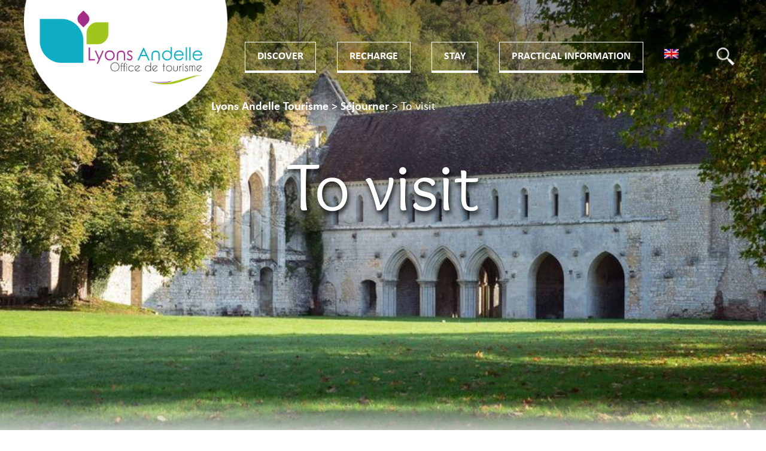

--- FILE ---
content_type: text/html; charset=UTF-8
request_url: https://www.lyons-andelle-tourisme.com/en/categorie/to-visit/?post_type=sejour
body_size: 16068
content:
<!DOCTYPE html>
<html lang="en-US">
<head>
    <meta charset="UTF-8">
    <meta name="viewport" content="width=device-width, initial-scale=1, shrink-to-fit=no"/>
    
	<style id="editorskit-typography-inline-css"></style><meta name='robots' content='index, follow, max-image-preview:large, max-snippet:-1, max-video-preview:-1' />
<link rel="alternate" hreflang="fr" href="https://www.lyons-andelle-tourisme.com/categorie/visiter/" />
<link rel="alternate" hreflang="nl" href="https://www.lyons-andelle-tourisme.com/nl/categorie/bezoeken/" />
<link rel="alternate" hreflang="en" href="https://www.lyons-andelle-tourisme.com/en/categorie/to-visit/" />

	<!-- This site is optimized with the Yoast SEO plugin v17.2 - https://yoast.com/wordpress/plugins/seo/ -->
	<title>To visit - Lyons Andelle Tourisme</title>
	<link rel="canonical" href="https://www.lyons-andelle-tourisme.com/en/categorie/to-visit/" />
	<link rel="next" href="https://www.lyons-andelle-tourisme.com/en/categorie/to-visit/page/2/" />
	<meta property="og:locale" content="en_US" />
	<meta property="og:type" content="article" />
	<meta property="og:title" content="To visit - Lyons Andelle Tourisme" />
	<meta property="og:url" content="https://www.lyons-andelle-tourisme.com/en/categorie/to-visit/" />
	<meta property="og:site_name" content="Lyons Andelle Tourisme" />
	<meta name="twitter:card" content="summary_large_image" />
	<script type="application/ld+json" class="yoast-schema-graph">{"@context":"https://schema.org","@graph":[{"@type":"WebSite","@id":"https://www.lyons-andelle-tourisme.com/#website","url":"https://www.lyons-andelle-tourisme.com/","name":"Lyons Andelle Tourisme","description":"L&#039;\u00e9chapp\u00e9e Belle Normande \u00e0 1h30 de Paris","potentialAction":[{"@type":"SearchAction","target":{"@type":"EntryPoint","urlTemplate":"https://www.lyons-andelle-tourisme.com/?s={search_term_string}"},"query-input":"required name=search_term_string"}],"inLanguage":"en-US"},{"@type":"CollectionPage","@id":"https://www.lyons-andelle-tourisme.com/en/categorie/to-visit/#webpage","url":"https://www.lyons-andelle-tourisme.com/en/categorie/to-visit/","name":"To visit - Lyons Andelle Tourisme","isPartOf":{"@id":"https://www.lyons-andelle-tourisme.com/#website"},"breadcrumb":{"@id":"https://www.lyons-andelle-tourisme.com/en/categorie/to-visit/#breadcrumb"},"inLanguage":"en-US","potentialAction":[{"@type":"ReadAction","target":["https://www.lyons-andelle-tourisme.com/en/categorie/to-visit/"]}]},{"@type":"BreadcrumbList","@id":"https://www.lyons-andelle-tourisme.com/en/categorie/to-visit/#breadcrumb","itemListElement":[{"@type":"ListItem","position":1,"name":"To visit"}]}]}</script>
	<!-- / Yoast SEO plugin. -->


<link rel='dns-prefetch' href='//maps.googleapis.com' />
<link rel='dns-prefetch' href='//unpkg.com' />
<link rel='dns-prefetch' href='//fonts.googleapis.com' />
<link href='https://fonts.gstatic.com' crossorigin rel='preconnect' />
<link rel="alternate" type="application/rss+xml" title="Lyons Andelle Tourisme &raquo; To visit Category Feed" href="https://www.lyons-andelle-tourisme.com/en/categorie/to-visit/feed/" />
<style type="text/css">
img.wp-smiley,
img.emoji {
	display: inline !important;
	border: none !important;
	box-shadow: none !important;
	height: 1em !important;
	width: 1em !important;
	margin: 0 .07em !important;
	vertical-align: -0.1em !important;
	background: none !important;
	padding: 0 !important;
}
</style>
	<link rel='stylesheet' id='wp-block-library-css'  href='https://www.lyons-andelle-tourisme.com/wp-includes/css/dist/block-library/style.min.css?ver=5.8.3' type='text/css' media='all' />
<link rel='stylesheet' id='editorskit-frontend-css'  href='https://www.lyons-andelle-tourisme.com/wp-content/plugins/block-options/build/style.build.css?ver=1.31.6' type='text/css' media='all' />
<link rel='stylesheet' id='wpml-menu-item-0-css'  href='//www.lyons-andelle-tourisme.com/wp-content/plugins/sitepress-multilingual-cms/templates/language-switchers/menu-item/style.min.css?ver=1' type='text/css' media='all' />
<link rel='stylesheet' id='wp-pagenavi-css'  href='https://www.lyons-andelle-tourisme.com/wp-content/plugins/wp-pagenavi/pagenavi-css.css?ver=2.70' type='text/css' media='all' />
<link rel='stylesheet' id='owl-carousel-css'  href='https://www.lyons-andelle-tourisme.com/wp-content/themes/Lyons/css/owl.carousel.min.css?ver=1.0' type='text/css' media='all' />
<link rel='stylesheet' id='owl-carousel-theme-css'  href='https://www.lyons-andelle-tourisme.com/wp-content/themes/Lyons/css/owl.theme.default.min.css?ver=1.0' type='text/css' media='all' />
<link rel='stylesheet' id='wpb-google-fonts-css'  href='https://fonts.googleapis.com/css?family=Roboto%3A300%2C400%2C500&#038;ver=5.8.3' type='text/css' media='all' />
<link rel='stylesheet' id='tandem-css'  href='https://www.lyons-andelle-tourisme.com/wp-content/themes/Lyons/css/global.css?ver=1.0' type='text/css' media='all' />
<link rel='stylesheet' id='leaflet-style-css'  href='https://www.lyons-andelle-tourisme.com/wp-content/themes/Lyons/css/leaflet.css?ver=1.0' type='text/css' media='all' />
<link rel='stylesheet' id='leaflet-cluster-style-css'  href='https://www.lyons-andelle-tourisme.com/wp-content/themes/Lyons/css/MarkerCluster.css?ver=1.0' type='text/css' media='all' />
<link rel='stylesheet' id='leaflet-cluster-default-css'  href='https://www.lyons-andelle-tourisme.com/wp-content/themes/Lyons/css/MarkerCluster.Default.css?ver=1.0' type='text/css' media='all' />
<link rel='stylesheet' id='wpdreams-ajaxsearchpro-instances-css'  href='https://www.lyons-andelle-tourisme.com/wp-content/uploads/asp_upload/style.instances-ho-is-po-no-da-au-se-is.css?ver=hzrH30' type='text/css' media='all' />
<link rel='stylesheet' id='dashicons-css'  href='https://www.lyons-andelle-tourisme.com/wp-includes/css/dashicons.min.css?ver=5.8.3' type='text/css' media='all' />
<script type='text/javascript' src='https://www.lyons-andelle-tourisme.com/wp-includes/js/jquery/jquery.min.js?ver=3.6.0' id='jquery-core-js'></script>
<script type='text/javascript' src='https://www.lyons-andelle-tourisme.com/wp-includes/js/jquery/jquery-migrate.min.js?ver=3.3.2' id='jquery-migrate-js'></script>
<script type='text/javascript' src='https://www.lyons-andelle-tourisme.com/wp-content/plugins/sitepress-multilingual-cms/res/js/jquery.cookie.js?ver=4.4.12' id='jquery.cookie-js'></script>
<script type='text/javascript' id='wpml-cookie-js-extra'>
/* <![CDATA[ */
var wpml_cookies = {"wp-wpml_current_language":{"value":"en","expires":1,"path":"\/"}};
var wpml_cookies = {"wp-wpml_current_language":{"value":"en","expires":1,"path":"\/"}};
/* ]]> */
</script>
<script type='text/javascript' src='https://www.lyons-andelle-tourisme.com/wp-content/plugins/sitepress-multilingual-cms/res/js/cookies/language-cookie.js?ver=4.4.12' id='wpml-cookie-js'></script>
<link rel="https://api.w.org/" href="https://www.lyons-andelle-tourisme.com/en/wp-json/" /><link rel="alternate" type="application/json" href="https://www.lyons-andelle-tourisme.com/en/wp-json/wp/v2/categories/255" /><link rel="EditURI" type="application/rsd+xml" title="RSD" href="https://www.lyons-andelle-tourisme.com/xmlrpc.php?rsd" />
<link rel="wlwmanifest" type="application/wlwmanifest+xml" href="https://www.lyons-andelle-tourisme.com/wp-includes/wlwmanifest.xml" /> 
<meta name="generator" content="WordPress 5.8.3" />
<meta name="generator" content="WPML ver:4.4.12 stt:37,1,4;" />
                <link href='//fonts.googleapis.com/css?family=Open+Sans:300|Open+Sans:400|Open+Sans:700' rel='stylesheet' type='text/css'>
                
<!-- Meta Pixel Code -->
<script type='text/javascript'>
!function(f,b,e,v,n,t,s){if(f.fbq)return;n=f.fbq=function(){n.callMethod?
n.callMethod.apply(n,arguments):n.queue.push(arguments)};if(!f._fbq)f._fbq=n;
n.push=n;n.loaded=!0;n.version='2.0';n.queue=[];t=b.createElement(e);t.async=!0;
t.src=v;s=b.getElementsByTagName(e)[0];s.parentNode.insertBefore(t,s)}(window,
document,'script','https://connect.facebook.net/en_US/fbevents.js?v=next');
</script>
<!-- End Meta Pixel Code -->

      <script type='text/javascript'>
        var url = window.location.origin + '?ob=open-bridge';
        fbq('set', 'openbridge', '461110700149757', url);
      </script>
    <script type='text/javascript'>fbq('init', '461110700149757', {}, {
    "agent": "wordpress-5.8.3-3.0.16"
})</script><script type='text/javascript'>
    fbq('track', 'PageView', []);
  </script>
<!-- Meta Pixel Code -->
<noscript>
<img height="1" width="1" style="display:none" alt="fbpx"
src="https://www.facebook.com/tr?id=461110700149757&ev=PageView&noscript=1" />
</noscript>
<!-- End Meta Pixel Code -->
            <style type="text/css">
                <!--
                @font-face {
                    font-family: 'asppsicons2';
                    src: url('https://www.lyons-andelle-tourisme.com/wp-content/plugins/ajax-search-pro/css/fonts/icons/icons2.eot');
                    src: url('https://www.lyons-andelle-tourisme.com/wp-content/plugins/ajax-search-pro/css/fonts/icons/icons2.eot?#iefix') format('embedded-opentype'),
                    url('https://www.lyons-andelle-tourisme.com/wp-content/plugins/ajax-search-pro/css/fonts/icons/icons2.woff2') format('woff2'),
                    url('https://www.lyons-andelle-tourisme.com/wp-content/plugins/ajax-search-pro/css/fonts/icons/icons2.woff') format('woff'),
                    url('https://www.lyons-andelle-tourisme.com/wp-content/plugins/ajax-search-pro/css/fonts/icons/icons2.ttf') format('truetype'),
                    url('https://www.lyons-andelle-tourisme.com/wp-content/plugins/ajax-search-pro/css/fonts/icons/icons2.svg#icons') format('svg');
                    font-weight: normal;
                    font-style: normal;
                }
                .asp_m{height: 0;}                -->
            </style>
                        <script type="text/javascript">
                if ( typeof _ASP !== "undefined" && _ASP !== null && typeof _ASP.initialize !== "undefined" )
                    _ASP.initialize();
            </script>
            <link rel="icon" href="https://www.lyons-andelle-tourisme.com/wp-content/uploads/2021/01/Logo-otla-rond-blanc-200x200.png" sizes="32x32" />
<link rel="icon" href="https://www.lyons-andelle-tourisme.com/wp-content/uploads/2021/01/Logo-otla-rond-blanc-200x200.png" sizes="192x192" />
<link rel="apple-touch-icon" href="https://www.lyons-andelle-tourisme.com/wp-content/uploads/2021/01/Logo-otla-rond-blanc-200x200.png" />
<meta name="msapplication-TileImage" content="https://www.lyons-andelle-tourisme.com/wp-content/uploads/2021/01/Logo-otla-rond-blanc-300x300.png" />
	
	<script type="text/javascript" src="https://forms.sbc35.com/form.js"></script>
</head>

<body class="archive category category-to-visit category-255">

    <header class="header">
		<div class="box">
		
			<a href="https://www.lyons-andelle-tourisme.com/en/">
				<img src="/wp-content/uploads/2020/11/logo-1.png" alt="Logo" class="logo"> 
			</a>
			
			<span class="menu-burger"><span class="bar"></span></span>
			<ul id="menu-menu-principal-en" class="site_header_menu"><li id="menu-item-125188" class="menu-item menu-item-type-post_type menu-item-object-page menu-item-has-children menu-item-125188"><a href="https://www.lyons-andelle-tourisme.com/en/discover-lyons-andelle/">Discover</a>
<ul class="sub-menu">
	<li id="menu-item-11428" class="menu-item menu-item-type-post_type menu-item-object-page menu-item-11428"><a href="https://www.lyons-andelle-tourisme.com/en/discover-lyons-andelle/lyons-andelle-essentials/">Lyons Andelle essentials</a></li>
	<li id="menu-item-11429" class="menu-item menu-item-type-post_type menu-item-object-page menu-item-11429"><a href="https://www.lyons-andelle-tourisme.com/en/discover-lyons-andelle/lyons-la-foret/">Lyons-la-Forêt</a></li>
	<li id="menu-item-11431" class="menu-item menu-item-type-post_type menu-item-object-page menu-item-11431"><a href="https://www.lyons-andelle-tourisme.com/en/discover-lyons-andelle/heritage-visits/">Heritage &#038; visits</a></li>
	<li id="menu-item-11430" class="menu-item menu-item-type-post_type menu-item-object-page menu-item-11430"><a href="https://www.lyons-andelle-tourisme.com/en/discover-lyons-andelle/green-escape/">Green escape</a></li>
	<li id="menu-item-11432" class="menu-item menu-item-type-post_type menu-item-object-page menu-item-11432"><a href="https://www.lyons-andelle-tourisme.com/en/discover-lyons-andelle/lyons-andelle-in-pictures/">Lyons Andelle in pictures</a></li>
</ul>
</li>
<li id="menu-item-11434" class="menu-item menu-item-type-post_type menu-item-object-page menu-item-has-children menu-item-11434"><a href="https://www.lyons-andelle-tourisme.com/en/recharge/">Recharge</a>
<ul class="sub-menu">
	<li id="menu-item-11433" class="menu-item menu-item-type-post_type menu-item-object-page menu-item-11433"><a href="https://www.lyons-andelle-tourisme.com/en/discover-lyons-andelle/green-escape/the-national-forest-of-lyons/">The national forest of Lyons</a></li>
	<li id="menu-item-11437" class="menu-item menu-item-type-post_type menu-item-object-page menu-item-11437"><a href="https://www.lyons-andelle-tourisme.com/en/recharge/enjoy-nature/">Enjoy nature</a></li>
	<li id="menu-item-11436" class="menu-item menu-item-type-post_type menu-item-object-page menu-item-11436"><a href="https://www.lyons-andelle-tourisme.com/en/recharge/relax/">Relax</a></li>
	<li id="menu-item-11435" class="menu-item menu-item-type-post_type menu-item-object-page menu-item-11435"><a href="https://www.lyons-andelle-tourisme.com/en/recharge/hiking/">Hiking</a></li>
	<li id="menu-item-12788" class="menu-item menu-item-type-taxonomy menu-item-object-category menu-item-12788"><a href="https://www.lyons-andelle-tourisme.com/en/categorie/leisure-and-activities/">Leisure and activities</a></li>
</ul>
</li>
<li id="menu-item-11439" class="menu-item menu-item-type-post_type menu-item-object-page current-menu-ancestor current-menu-parent current_page_parent current_page_ancestor menu-item-has-children menu-item-11439"><a href="https://www.lyons-andelle-tourisme.com/en/stay/">Stay</a>
<ul class="sub-menu">
	<li id="menu-item-12789" class="menu-item menu-item-type-taxonomy menu-item-object-category menu-item-12789"><a href="https://www.lyons-andelle-tourisme.com/en/categorie/housing/">Housing</a></li>
	<li id="menu-item-11442" class="menu-item menu-item-type-post_type menu-item-object-page menu-item-11442"><a href="https://www.lyons-andelle-tourisme.com/en/stay/shopping/">Shopping</a></li>
	<li id="menu-item-11441" class="menu-item menu-item-type-post_type menu-item-object-page menu-item-11441"><a href="https://www.lyons-andelle-tourisme.com/en/stay/savour/">Savour</a></li>
	<li id="menu-item-12790" class="menu-item menu-item-type-taxonomy menu-item-object-category current-menu-item menu-item-12790"><a href="https://www.lyons-andelle-tourisme.com/en/categorie/to-visit/" aria-current="page">To visit</a></li>
</ul>
</li>
<li id="menu-item-11444" class="menu-item menu-item-type-post_type menu-item-object-page menu-item-has-children menu-item-11444"><a href="https://www.lyons-andelle-tourisme.com/en/practical-information/">Practical information</a>
<ul class="sub-menu">
	<li id="menu-item-11445" class="menu-item menu-item-type-post_type menu-item-object-page menu-item-11445"><a href="https://www.lyons-andelle-tourisme.com/en/stay/lyons-andelle-tourist-office/">Lyons Andelle tourist office</a></li>
	<li id="menu-item-11446" class="menu-item menu-item-type-post_type menu-item-object-page menu-item-11446"><a href="https://www.lyons-andelle-tourisme.com/en/stay/all-our-brochures/">All our brochures</a></li>
	<li id="menu-item-11448" class="menu-item menu-item-type-post_type menu-item-object-page menu-item-11448"><a href="https://www.lyons-andelle-tourisme.com/en/stay/access-and-transportation/">Access and transportation</a></li>
	<li id="menu-item-11449" class="menu-item menu-item-type-post_type menu-item-object-page menu-item-11449"><a href="https://www.lyons-andelle-tourisme.com/en/stay/useful-contacts/">Useful contacts</a></li>
	<li id="menu-item-11447" class="menu-item menu-item-type-post_type menu-item-object-page menu-item-11447"><a href="https://www.lyons-andelle-tourisme.com/en/stay/norman-secrets/">Norman Secrets</a></li>
	<li id="menu-item-16043" class="menu-item menu-item-type-post_type menu-item-object-page menu-item-16043"><a href="https://www.lyons-andelle-tourisme.com/en/heritage-pass/">Heritage Pass</a></li>
	<li id="menu-item-20106" class="menu-item menu-item-type-custom menu-item-object-custom menu-item-20106"><a href="https://www.tripadvisor.fr/Attraction_Review-g667197-d12899379-Reviews-Office_de_Tourisme_Lyons_Andelle-Lyons_la_Foret_Eure_Haute_Normandie_Normandy.html">Tripadvisor</a></li>
	<li id="menu-item-52450" class="menu-item menu-item-type-post_type menu-item-object-page menu-item-52450"><a href="https://www.lyons-andelle-tourisme.com/en/groups-area/">Groups area</a></li>
</ul>
</li>
<li id="menu-item-wpml-ls-7-en" class="menu-item wpml-ls-slot-7 wpml-ls-item wpml-ls-item-en wpml-ls-current-language wpml-ls-menu-item wpml-ls-last-item menu-item-type-wpml_ls_menu_item menu-item-object-wpml_ls_menu_item menu-item-has-children menu-item-wpml-ls-7-en"><a href="https://www.lyons-andelle-tourisme.com/en/categorie/to-visit/"><img
            class="wpml-ls-flag"
            src="https://www.lyons-andelle-tourisme.com/wp-content/plugins/sitepress-multilingual-cms/res/flags/en.png"
            alt="English"
            
            
    /></a>
<ul class="sub-menu">
	<li id="menu-item-wpml-ls-7-fr" class="menu-item wpml-ls-slot-7 wpml-ls-item wpml-ls-item-fr wpml-ls-menu-item wpml-ls-first-item menu-item-type-wpml_ls_menu_item menu-item-object-wpml_ls_menu_item menu-item-wpml-ls-7-fr"><a href="https://www.lyons-andelle-tourisme.com/categorie/visiter/"><img
            class="wpml-ls-flag"
            src="https://www.lyons-andelle-tourisme.com/wp-content/plugins/sitepress-multilingual-cms/res/flags/fr.png"
            alt="French"
            
            
    /></a></li>
	<li id="menu-item-wpml-ls-7-nl" class="menu-item wpml-ls-slot-7 wpml-ls-item wpml-ls-item-nl wpml-ls-menu-item menu-item-type-wpml_ls_menu_item menu-item-object-wpml_ls_menu_item menu-item-wpml-ls-7-nl"><a href="https://www.lyons-andelle-tourisme.com/nl/categorie/bezoeken/"><img
            class="wpml-ls-flag"
            src="https://www.lyons-andelle-tourisme.com/wp-content/plugins/sitepress-multilingual-cms/res/flags/nl.png"
            alt="Dutch"
            
            
    /></a></li>
</ul>
</li>
</ul>			
			<!-- Search-->
			<div  class="search-icon">
				<div class="search-icon_icon" style="display: none;">
					<div class="close">x</div>
					<div class='asp_w asp_m asp_m_1 asp_m_1_1 wpdreams_asp_sc wpdreams_asp_sc-1 ajaxsearchpro asp_main_container  asp_non_compact'
     data-id="1"
     data-name="Recherche"
          data-instance="1"
     id='ajaxsearchpro1_1'>
<div class="probox">
    
    <div class='promagnifier'>
        	    <div class='asp_text_button hiddend'>
		    Search	    </div>
        <div class='innericon'>
            <svg xmlns="http://www.w3.org/2000/svg" width="512" height="512" viewBox="0 0 512 512"><path d="M460.355 421.59l-106.51-106.512c20.04-27.553 31.884-61.437 31.884-98.037C385.73 124.935 310.792 50 218.685 50c-92.106 0-167.04 74.934-167.04 167.04 0 92.107 74.935 167.042 167.04 167.042 34.912 0 67.352-10.773 94.184-29.158L419.945 462l40.41-40.41zM100.63 217.04c0-65.095 52.96-118.055 118.056-118.055 65.098 0 118.057 52.96 118.057 118.056 0 65.097-52.96 118.057-118.057 118.057-65.096 0-118.055-52.96-118.055-118.056z"/></svg>        </div>
	    <div class="asp_clear"></div>
    </div>

    
    
    <div class='prosettings' style='display:none;' data-opened=0>
                <div class='innericon'>
            <svg xmlns="http://www.w3.org/2000/svg" width="512" height="512" viewBox="0 0 512 512"><path id="control-panel-4-icon" d="M170 294c0 33.138-26.862 60-60 60-33.137 0-60-26.862-60-60 0-33.137 26.863-60 60-60 33.138 0 60 26.863 60 60zm-60 90c-6.872 0-13.565-.777-20-2.243V422c0 11.046 8.954 20 20 20s20-8.954 20-20v-40.243c-6.435 1.466-13.128 2.243-20 2.243zm0-180c6.872 0 13.565.777 20 2.243V90c0-11.046-8.954-20-20-20s-20 8.954-20 20v116.243c6.435-1.466 13.128-2.243 20-2.243zm146-7c12.13 0 22 9.87 22 22s-9.87 22-22 22-22-9.87-22-22 9.87-22 22-22zm0-38c-33.137 0-60 26.863-60 60 0 33.138 26.863 60 60 60 33.138 0 60-26.862 60-60 0-33.137-26.862-60-60-60zm0-30c6.872 0 13.565.777 20 2.243V90c0-11.046-8.954-20-20-20s-20 8.954-20 20v41.243c6.435-1.466 13.128-2.243 20-2.243zm0 180c-6.872 0-13.565-.777-20-2.243V422c0 11.046 8.954 20 20 20s20-8.954 20-20V306.757c-6.435 1.466-13.128 2.243-20 2.243zm146-75c-33.137 0-60 26.863-60 60 0 33.138 26.863 60 60 60 33.138 0 60-26.862 60-60 0-33.137-26.862-60-60-60zm0-30c6.872 0 13.565.777 20 2.243V90c0-11.046-8.954-20-20-20s-20 8.954-20 20v116.243c6.435-1.466 13.128-2.243 20-2.243zm0 180c-6.872 0-13.565-.777-20-2.243V422c0 11.046 8.954 20 20 20s20-8.954 20-20v-40.243c-6.435 1.466-13.128 2.243-20 2.243z"/></svg>        </div>
    </div>

    
    
    <div class='proinput'>
        <form action='#' autocomplete="off" aria-label="Search form 1">
            <input type='search' class='orig'
                   placeholder='Rechercher...'
                   name='phrase' value=''
                   aria-label="Search input 1"
                   autocomplete="off"/>
            <input type='text' class='autocomplete' name='phrase' value=''
                   aria-label="Search autocomplete, ignore please"
                   aria-hidden="true"
                   autocomplete="off" disabled/>
            <input type='submit'
                   aria-hidden="true"
                   aria-label="Hidden button"
                   style='width:0; height: 0; visibility: hidden;'>
        </form>
    </div>

    
    
    <div class='proloading'>
                        <div class="asp_loader">
            <div class="asp_loader-inner asp_simple-circle">
                        </div>
        </div>
                    </div>

            <div class='proclose'>
            <svg version="1.1" xmlns="http://www.w3.org/2000/svg" xmlns:xlink="http://www.w3.org/1999/xlink" x="0px"
                 y="0px"
                 width="512px" height="512px" viewBox="0 0 512 512" enable-background="new 0 0 512 512"
                 xml:space="preserve">
            <polygon id="x-mark-icon"
                     points="438.393,374.595 319.757,255.977 438.378,137.348 374.595,73.607 255.995,192.225 137.375,73.622 73.607,137.352 192.246,255.983 73.622,374.625 137.352,438.393 256.002,319.734 374.652,438.378 "/>
            </svg>
        </div>
    
    
</div><div id='ajaxsearchprores1_1' class='asp_w asp_r asp_r_1 asp_r_1_1 vertical ajaxsearchpro wpdreams_asp_sc wpdreams_asp_sc-1'
     data-id="1"
     data-instance="1">

    
    
    
    <div class="results">

        
        <div class="resdrg">
        </div>

        
    </div>

    
    
    

    <div class="asp_res_loader hiddend">
                    <div class="asp_loader">
                <div class="asp_loader-inner asp_simple-circle">
                                </div>
            </div>
            </div>
</div>    <div id='ajaxsearchprosettings1_1' class="asp_w asp_s asp_s_1 asp_s_1_1 wpdreams_asp_sc wpdreams_asp_sc-1 ajaxsearchpro searchsettings"
    data-id="1"
    data-instance="1">
<form name='options' class="asp-fss-flex" autocomplete = 'off'>
        <input type="hidden" style="display:none;" name="current_page_id" value="12689">
            <input type='hidden' name='qtranslate_lang' style="display:none;"
               value='0'/>
    			<input type='hidden' name='wpml_lang' style="display:none;"
		       value='en'/>
	    <input type="hidden" name="filters_changed" style="display:none;" value="0">
    <input type="hidden" name="filters_initial" style="display:none;" value="1">
    <fieldset class="asp_filter_generic asp_filter_id_1 asp_filter_n_0 hiddend">
            <legend>Generic filters</legend>
            <div class="asp_option hiddend" aria-hidden="true">
            <div class="asp_option_inner">
                <input type="checkbox" value="exact" id="set_exact1_1"
                                              name="asp_gen[]" />
                <label for="set_exact1_1">
                    Hidden label                </label>
            </div>
        </div>
            <div class="asp_option hiddend" aria-hidden="true">
            <div class="asp_option_inner">
                <input type="checkbox" value="title" id="set_title1_1"
                       data-origvalue="1"                       name="asp_gen[]"  checked="checked"/>
                <label for="set_title1_1">
                    Hidden label                </label>
            </div>
        </div>
            <div class="asp_option hiddend" aria-hidden="true">
            <div class="asp_option_inner">
                <input type="checkbox" value="content" id="set_content1_1"
                       data-origvalue="1"                       name="asp_gen[]"  checked="checked"/>
                <label for="set_content1_1">
                    Hidden label                </label>
            </div>
        </div>
            <div class="asp_option hiddend" aria-hidden="true">
            <div class="asp_option_inner">
                <input type="checkbox" value="excerpt" id="set_excerpt1_1"
                       data-origvalue="1"                       name="asp_gen[]"  checked="checked"/>
                <label for="set_excerpt1_1">
                    Hidden label                </label>
            </div>
        </div>
    </fieldset>        <input type="checkbox"
               style="display: none !important;"
               value="post"
               aria-label="Hidden label"
               aria-hidden="true"
               id="1_1customset_1_1100"
               name="customset[]" checked="checked"/>
                <input type="checkbox"
               style="display: none !important;"
               value="page"
               aria-label="Hidden label"
               aria-hidden="true"
               id="1_1customset_1_1101"
               name="customset[]" checked="checked"/>
                <input type="checkbox"
               style="display: none !important;"
               value="sejour"
               aria-label="Hidden label"
               aria-hidden="true"
               id="1_1customset_1_1102"
               name="customset[]" checked="checked"/>
            <div style="clear:both;"></div>
</form>
</div>

</div>
<div class='asp_hidden_data' id="asp_hidden_data_1_1" style="display:none;">

    <div class='asp_item_overlay'>
        <div class='asp_item_inner'>
            <svg xmlns="http://www.w3.org/2000/svg" width="512" height="512" viewBox="0 0 512 512"><path d="M448.225 394.243l-85.387-85.385c16.55-26.08 26.146-56.986 26.146-90.094 0-92.99-75.652-168.64-168.643-168.64-92.988 0-168.64 75.65-168.64 168.64s75.65 168.64 168.64 168.64c31.466 0 60.94-8.67 86.176-23.734l86.14 86.142c36.755 36.754 92.355-18.783 55.57-55.57zm-344.233-175.48c0-64.155 52.192-116.35 116.35-116.35s116.353 52.194 116.353 116.35S284.5 335.117 220.342 335.117s-116.35-52.196-116.35-116.352zm34.463-30.26c34.057-78.9 148.668-69.75 170.248 12.863-43.482-51.037-119.984-56.532-170.248-12.862z"/></svg>                    </div>
    </div>

</div><div class="asp_init_data" style="display:none !important;" id="asp_init_id_1_1" data-aspdata="[base64]/[base64]/[base64]/[base64]"></div>
					
				</div>

			</div>
		</div>
		<!-- BREADCRUMB -->
		<div id="breadcrumbs">
			<div class="breadcrumbs">
				<!-- Breadcrumb NavXT 7.0.2 -->
<span property="itemListElement" typeof="ListItem"><a property="item" typeof="WebPage" href="https://www.lyons-andelle-tourisme.com/en/" class="home" ><span property="name">Lyons Andelle Tourisme</span></a><meta property="position" content="1"></span> &gt; <span property="itemListElement" typeof="ListItem"><a property="item" typeof="WebPage" href="https://www.lyons-andelle-tourisme.com/en/stay/" class="sejour-root post post-sejour" ><span property="name">Séjourner</span></a><meta property="position" content="2"></span> &gt; <span property="itemListElement" typeof="ListItem"><span property="name" class="archive taxonomy category current-item">To visit</span><meta property="url" content="https://www.lyons-andelle-tourisme.com/en/categorie/to-visit/?post_type=sejour"><meta property="position" content="3"></span>			</div>
		</div>  
  	</header>
		
    


	<div class="content" style="background-image: url(https://www.lyons-andelle-tourisme.com/wp-content/uploads/2022/06/abbaye-de-Fontaine-Guerard-guide2018-abbaye-ND-de-Fontaine-Guerard-2-63-1920x1100.jpg);">

		<!-- CONTENT -->
		<div class="first_bloc">
				
			<h1 class="title">
				To visit			</h1>
			<div class="slogan">
							</div>
		</div>

			<div class="contents" style="
				background: linear-gradient(to bottom, rgba(255,255,255,0) 0%, rgba(255,255,255,1) 4%); ">
				
				<div class="contenu">
									</div>
			

				<div class="carte_sejours">
					
					<div id="listing-sejour">
						<form method="get"><div class="categorie_sit"style="width: 30%;margin-right: 55px;"><h3>Choose your heritage</h3><ul><li><a href="/en/categorie/other-sites-and-monuments-en/?post_type=sejour&page=1">#Other sites and monuments</a></li><li><a href="/en/categorie/museums-en/?post_type=sejour&page=1">#Museums</a></li><li><a href="/en/categorie/parks-and-gardens-en/?post_type=sejour&page=1">#Parks and gardens</a></li><li><a href="/en/categorie/towns-and-villages-of-character-en/?post_type=sejour&page=1">#Towns and villages of character</a></li><li><a href="/en/categorie/visits-to-farms-and-producers-en/?post_type=sejour&page=1">#Visits to farms and producers</a></li><li><a href="/en/categorie/castle/?post_type=sejour&page=1">#Castle</a></li></ul></div><div class="confort_sit"style="width: 30%;margin-right: 55px;"><h3>Comfort and services</h3><ul><li><a href="?post_type=sejour&confort=animals&page=1">#Animals</a></li></ul></div></form><div class="nb_product">16 results</div><div class="sejours">					
						<a class="sejour-item" href="https://www.lyons-andelle-tourisme.com/en/sejour/abbey-of-mortemer/">
															<div class="item" style="background-image: url(https://www.lyons-andelle-tourisme.com/wp-content/uploads/2022/06/Image-Abbaye-de-Mortemer.jpg)">
									<div class="box">
										<div class="boxs">
																							<div class="box_noire">
													<div class="nom">
														<strong>Abbey of Mortemer</strong>													</div>
																									</div>
																																		<div class="box_marron">
													<strong>LISORS</strong>
												</div>
																					</div>
									</div>
									<div class="border">

									</div>

								</div>

								<div class="hidden">
									<span class="idSejour">12676</span>
									<span class="lat">49.35181</span>
									<span class="lng">1.47067</span>
									<span class="title">Abbey of Mortemer</span>
									<span class="types_logements"></span>
									<span class="url">https://www.lyons-andelle-tourisme.com/en/sejour/abbey-of-mortemer/</span>
									<span class="img">https://www.lyons-andelle-tourisme.com/wp-content/uploads/2022/06/Image-Abbaye-de-Mortemer.jpg</span>
								</div>
							</a>
												
						<a class="sejour-item" href="https://www.lyons-andelle-tourisme.com/en/sejour/abbey-of-notre-dame-de-fontaine-guerard/">
															<div class="item" style="background-image: url(https://www.lyons-andelle-tourisme.com/wp-content/uploads/2022/06/abbaye-FG-Radepont.jpg)">
									<div class="box">
										<div class="boxs">
																							<div class="box_noire">
													<div class="nom">
														<strong>Abbey of Notre-Dame de Fontaine-Guérard</strong>													</div>
																									</div>
																																		<div class="box_marron">
													<strong>RADEPONT</strong>
												</div>
																					</div>
									</div>
									<div class="border">

									</div>

								</div>

								<div class="hidden">
									<span class="idSejour">12678</span>
									<span class="lat">49.3502612</span>
									<span class="lng">1.30969046</span>
									<span class="title">Abbey of Notre-Dame de Fontaine-Guérard</span>
									<span class="types_logements"></span>
									<span class="url">https://www.lyons-andelle-tourisme.com/en/sejour/abbey-of-notre-dame-de-fontaine-guerard/</span>
									<span class="img">https://www.lyons-andelle-tourisme.com/wp-content/uploads/2022/06/abbaye-FG-Radepont.jpg</span>
								</div>
							</a>
												
						<a class="sejour-item" href="https://www.lyons-andelle-tourisme.com/en/sejour/chateau-de-bonnemare/">
															<div class="item" style="background-image: url(https://www.lyons-andelle-tourisme.com/wp-content/uploads/2022/06/ChateaudeBonnemare-FacadeEst-chateaudeBonnemare-2-Chateau-de-Bonnemare-scaled.jpg)">
									<div class="box">
										<div class="boxs">
																							<div class="box_noire">
													<div class="nom">
														<strong>Château de Bonnemare</strong>													</div>
																									</div>
																																		<div class="box_marron">
													<strong>RADEPONT</strong>
												</div>
																					</div>
									</div>
									<div class="border">

									</div>

								</div>

								<div class="hidden">
									<span class="idSejour">19217</span>
									<span class="lat">49.34304</span>
									<span class="lng">1.32281</span>
									<span class="title">Château de Bonnemare</span>
									<span class="types_logements"></span>
									<span class="url">https://www.lyons-andelle-tourisme.com/en/sejour/chateau-de-bonnemare/</span>
									<span class="img">https://www.lyons-andelle-tourisme.com/wp-content/uploads/2022/06/ChateaudeBonnemare-FacadeEst-chateaudeBonnemare-2-Chateau-de-Bonnemare-scaled.jpg</span>
								</div>
							</a>
												
						<a class="sejour-item" href="https://www.lyons-andelle-tourisme.com/en/sejour/chateau-de-vascoeuil-centre-dart-et-dhistoire/">
															<div class="item" style="background-image: url(https://www.lyons-andelle-tourisme.com/wp-content/uploads/2022/06/Chateau-de-Vascoeuil-Vue-facade-avant-ACVM.jpg)">
									<div class="box">
										<div class="boxs">
																							<div class="box_noire">
													<div class="nom">
														<strong>Château de Vascoeuil &#8211; Centre d&#8217;Art et d&#8217;Histoire</strong>													</div>
																									</div>
																																		<div class="box_marron">
													<strong>VASCOEUIL</strong>
												</div>
																					</div>
									</div>
									<div class="border">

									</div>

								</div>

								<div class="hidden">
									<span class="idSejour">12674</span>
									<span class="lat">49.4467100</span>
									<span class="lng">1.37871373</span>
									<span class="title">Château de Vascoeuil &#8211; Centre d&#8217;Art et d&#8217;Histoire</span>
									<span class="types_logements"></span>
									<span class="url">https://www.lyons-andelle-tourisme.com/en/sejour/chateau-de-vascoeuil-centre-dart-et-dhistoire/</span>
									<span class="img">https://www.lyons-andelle-tourisme.com/wp-content/uploads/2022/06/Chateau-de-Vascoeuil-Vue-facade-avant-ACVM.jpg</span>
								</div>
							</a>
												
						<a class="sejour-item" href="https://www.lyons-andelle-tourisme.com/en/sejour/chez-laure-paul/">
															<div class="item" style="background-image: url(https://www.lyons-andelle-tourisme.com/wp-content/uploads/2022/12/Chez-Laure-et-Paul-1-OT-Lyons-Andelle.jpg)">
									<div class="box">
										<div class="boxs">
																							<div class="box_noire">
													<div class="nom">
														<strong>Chez Laure &#038; Paul</strong>													</div>
																									</div>
																																		<div class="box_marron">
													<strong>LISORS</strong>
												</div>
																					</div>
									</div>
									<div class="border">

									</div>

								</div>

								<div class="hidden">
									<span class="idSejour">131310</span>
									<span class="lat">49.3544818</span>
									<span class="lng">1.47004193</span>
									<span class="title">Chez Laure &#038; Paul</span>
									<span class="types_logements"></span>
									<span class="url">https://www.lyons-andelle-tourisme.com/en/sejour/chez-laure-paul/</span>
									<span class="img">https://www.lyons-andelle-tourisme.com/wp-content/uploads/2022/12/Chez-Laure-et-Paul-1-OT-Lyons-Andelle.jpg</span>
								</div>
							</a>
												
						<a class="sejour-item" href="https://www.lyons-andelle-tourisme.com/en/sejour/haut-feyel-farm/">
															<div class="item" style="background-image: url(https://www.lyons-andelle-tourisme.com/wp-content/uploads/2023/01/calvados-9.jpg)">
									<div class="box">
										<div class="boxs">
																							<div class="box_noire">
													<div class="nom">
														<strong>Haut Feyel Farm</strong>													</div>
																									</div>
																																		<div class="box_marron">
													<strong>BOSQUENTIN</strong>
												</div>
																					</div>
									</div>
									<div class="border">

									</div>

								</div>

								<div class="hidden">
									<span class="idSejour">20749</span>
									<span class="lat">49.4298326</span>
									<span class="lng">1.57561820</span>
									<span class="title">Haut Feyel Farm</span>
									<span class="types_logements"></span>
									<span class="url">https://www.lyons-andelle-tourisme.com/en/sejour/haut-feyel-farm/</span>
									<span class="img">https://www.lyons-andelle-tourisme.com/wp-content/uploads/2023/01/calvados-9.jpg</span>
								</div>
							</a>
												
						<a class="sejour-item" href="https://www.lyons-andelle-tourisme.com/en/sejour/le-pressoir-dor-farm/">
															<div class="item" style="background-image: url(https://www.lyons-andelle-tourisme.com/wp-content/uploads/2022/06/Photo-1-Le-Pressoir-d-or.jpg)">
									<div class="box">
										<div class="boxs">
																							<div class="box_noire">
													<div class="nom">
														<strong>Le Pressoir d&#8217;Or Farm</strong>													</div>
																									</div>
																																		<div class="box_marron">
													<strong>FRENELLES-EN-VEXIN</strong>
												</div>
																					</div>
									</div>
									<div class="border">

									</div>

								</div>

								<div class="hidden">
									<span class="idSejour">12682</span>
									<span class="lat">49.2931898</span>
									<span class="lng">1.48435382</span>
									<span class="title">Le Pressoir d&#8217;Or Farm</span>
									<span class="types_logements"></span>
									<span class="url">https://www.lyons-andelle-tourisme.com/en/sejour/le-pressoir-dor-farm/</span>
									<span class="img">https://www.lyons-andelle-tourisme.com/wp-content/uploads/2022/06/Photo-1-Le-Pressoir-d-or.jpg</span>
								</div>
							</a>
												
						<a class="sejour-item" href="https://www.lyons-andelle-tourisme.com/en/sejour/lyons-arboretum/">
															<div class="item" style="background-image: url(https://www.lyons-andelle-tourisme.com/wp-content/uploads/2022/06/Arboretum-de-Lyons-entree-M-Mortecrette-Lyons-Andelle-Tourisme-2017.jpg)">
									<div class="box">
										<div class="boxs">
																							<div class="box_noire">
													<div class="nom">
														<strong>Lyons Arboretum</strong>													</div>
																									</div>
																																		<div class="box_marron">
													<strong>LYONS-LA-FORET</strong>
												</div>
																					</div>
									</div>
									<div class="border">

									</div>

								</div>

								<div class="hidden">
									<span class="idSejour">12683</span>
									<span class="lat">49.3826949</span>
									<span class="lng">1.53579985</span>
									<span class="title">Lyons Arboretum</span>
									<span class="types_logements"></span>
									<span class="url">https://www.lyons-andelle-tourisme.com/en/sejour/lyons-arboretum/</span>
									<span class="img">https://www.lyons-andelle-tourisme.com/wp-content/uploads/2022/06/Arboretum-de-Lyons-entree-M-Mortecrette-Lyons-Andelle-Tourisme-2017.jpg</span>
								</div>
							</a>
												
						<a class="sejour-item" href="https://www.lyons-andelle-tourisme.com/en/sejour/lyons-la-foret/">
															<div class="item" style="background-image: url(https://www.lyons-andelle-tourisme.com/wp-content/uploads/2022/06/halle-lyons-la-foret-juillet-19-2-ML-Vittori-OT-Lyons-Andelle.jpg)">
									<div class="box">
										<div class="boxs">
																							<div class="box_noire">
													<div class="nom">
														<strong>Lyons-la-Forêt</strong>													</div>
																									</div>
																																		<div class="box_marron">
													<strong>LYONS-LA-FORET</strong>
												</div>
																					</div>
									</div>
									<div class="border">

									</div>

								</div>

								<div class="hidden">
									<span class="idSejour">12681</span>
									<span class="lat">49.398391</span>
									<span class="lng">1.475338</span>
									<span class="title">Lyons-la-Forêt</span>
									<span class="types_logements"></span>
									<span class="url">https://www.lyons-andelle-tourisme.com/en/sejour/lyons-la-foret/</span>
									<span class="img">https://www.lyons-andelle-tourisme.com/wp-content/uploads/2022/06/halle-lyons-la-foret-juillet-19-2-ML-Vittori-OT-Lyons-Andelle.jpg</span>
								</div>
							</a>
												
						<a class="sejour-item" href="https://www.lyons-andelle-tourisme.com/en/sejour/musee-des-traditions-et-arts-normands-chateau-de-martainville/">
															<div class="item" style="background-image: url(https://www.lyons-andelle-tourisme.com/wp-content/uploads/2022/06/Chateau-de-Martainville-1-3-800x600-1.jpg)">
									<div class="box">
										<div class="boxs">
																							<div class="box_noire">
													<div class="nom">
														<strong>Musée des Traditions et Arts Normands &#8211; Château de Martainville</strong>													</div>
																									</div>
																																		<div class="box_marron">
													<strong>MARTAINVILLE-EPREVILLE</strong>
												</div>
																					</div>
									</div>
									<div class="border">

									</div>

								</div>

								<div class="hidden">
									<span class="idSejour">12690</span>
									<span class="lat">49.46025</span>
									<span class="lng">1.2923</span>
									<span class="title">Musée des Traditions et Arts Normands &#8211; Château de Martainville</span>
									<span class="types_logements"></span>
									<span class="url">https://www.lyons-andelle-tourisme.com/en/sejour/musee-des-traditions-et-arts-normands-chateau-de-martainville/</span>
									<span class="img">https://www.lyons-andelle-tourisme.com/wp-content/uploads/2022/06/Chateau-de-Martainville-1-3-800x600-1.jpg</span>
								</div>
							</a>
												
						<a class="sejour-item" href="https://www.lyons-andelle-tourisme.com/en/sejour/musee-jules-michelet-chateau-de-vascoeuil/">
															<div class="item" style="background-image: url(https://www.lyons-andelle-tourisme.com/wp-content/uploads/2022/06/MUSEE-JULES-MICHELET2.jpg)">
									<div class="box">
										<div class="boxs">
																							<div class="box_noire">
													<div class="nom">
														<strong>Musée Jules Michelet (Château de Vascoeuil)</strong>													</div>
																									</div>
																																		<div class="box_marron">
													<strong>VASCOEUIL</strong>
												</div>
																					</div>
									</div>
									<div class="border">

									</div>

								</div>

								<div class="hidden">
									<span class="idSejour">12679</span>
									<span class="lat">49.4466926</span>
									<span class="lng">1.37872445</span>
									<span class="title">Musée Jules Michelet (Château de Vascoeuil)</span>
									<span class="types_logements"></span>
									<span class="url">https://www.lyons-andelle-tourisme.com/en/sejour/musee-jules-michelet-chateau-de-vascoeuil/</span>
									<span class="img">https://www.lyons-andelle-tourisme.com/wp-content/uploads/2022/06/MUSEE-JULES-MICHELET2.jpg</span>
								</div>
							</a>
												
						<a class="sejour-item" href="https://www.lyons-andelle-tourisme.com/en/sejour/orgeville-orchards/">
															<div class="item" style="background-image: url(https://www.lyons-andelle-tourisme.com/wp-content/uploads/2022/06/P1030721.jpg)">
									<div class="box">
										<div class="boxs">
																							<div class="box_noire">
													<div class="nom">
														<strong>Orgeville Orchards</strong>													</div>
																									</div>
																																		<div class="box_marron">
													<strong>FLIPOU</strong>
												</div>
																					</div>
									</div>
									<div class="border">

									</div>

								</div>

								<div class="hidden">
									<span class="idSejour">12687</span>
									<span class="lat">49.3080256</span>
									<span class="lng">1.29763179</span>
									<span class="title">Orgeville Orchards</span>
									<span class="types_logements"></span>
									<span class="url">https://www.lyons-andelle-tourisme.com/en/sejour/orgeville-orchards/</span>
									<span class="img">https://www.lyons-andelle-tourisme.com/wp-content/uploads/2022/06/P1030721.jpg</span>
								</div>
							</a>
													</div>
							<div class="pagination">
		<div class="wp-pagenavi" role="navigation">
								<span aria-current="page" class="current">1</span>
										<a title="Page 2" href="?post_type=sejour&page=2					">2</a>
									<a class="nextpostslink" rel="next" href="?post_type=sejour&page=2				">»</a>
						</div>
	</div>
						<div id="map" class="map"></div>
					</div>	

					
										
				</div>
			</div>
	</div>



<footer class="site__footer">
	<div class="RS">
		<li id="block-2" class="widget widget_block"><h2>Always stay informed</h2>
<div class="logo_rs"> <a href="https://www.facebook.com/officedetourisme.lyonsandelle/" target="_blank"><img src="/wp-content/uploads/2020/11/Facebook.png" alt="logo_facebook"></a><br /> <a href="https://www.instagram.com/lyonsandelletourisme/?fbclid=IwAR1-FVpFi-xGDvtxjpEFZePehhGluSiFoRgRSiut09tt1KPQiGnviq-eozA" target="_blank"><img src="/wp-content/uploads/2020/11/Instagram.png" alt="logo_insta"></a><br /> <a href="mailto:info@lyons-andelle-tourisme.com" target="_blank"><img src="/wp-content/uploads/2020/11/newletters.png" alt="logo_newletters"></a> </div>
<div class="contact"> <a href="/en/contact">Contact Us</a> </div>
</li>
	</div>
	<div class="middle_middle">
		<div class="box">
			<div class="top">
				<div class="col">
					<li id="block-3" class="widget widget_block"><p>1h30 from Paris, in Normandy</p>
<p><strong>TOURIST OFFICE<br />LYONS ANDELLE</strong> <br /> 25 bis, place Benserade<br /> 27480 Lyons Andelle<br /> Tél. 33 (0)2 32 49 31 65 </p>
<p> <a class="horaire" href="https://www.lyons-andelle-tourisme.com/sejourner/loffice-de-tourisme/">Opening time</a></p>
</li>
				</div>
				<div class="col">
					<li id="nav_menu-2" class="widget widget_nav_menu"><div class="menu-decouvrir-en-container"><ul id="menu-decouvrir-en" class="menu"><li id="menu-item-125189" class="menu-item menu-item-type-post_type menu-item-object-page menu-item-has-children menu-item-125189"><a href="https://www.lyons-andelle-tourisme.com/en/discover-lyons-andelle/">Discover</a>
<ul class="sub-menu">
	<li id="menu-item-11452" class="menu-item menu-item-type-post_type menu-item-object-page menu-item-11452"><a href="https://www.lyons-andelle-tourisme.com/en/discover-lyons-andelle/lyons-andelle-essentials/">Lyons Andelle essentials</a></li>
	<li id="menu-item-11453" class="menu-item menu-item-type-post_type menu-item-object-page menu-item-11453"><a href="https://www.lyons-andelle-tourisme.com/en/discover-lyons-andelle/lyons-la-foret/">Lyons-la-Forêt</a></li>
	<li id="menu-item-11455" class="menu-item menu-item-type-post_type menu-item-object-page menu-item-11455"><a href="https://www.lyons-andelle-tourisme.com/en/discover-lyons-andelle/heritage-visits/">Heritage &#038; visits</a></li>
	<li id="menu-item-11454" class="menu-item menu-item-type-post_type menu-item-object-page menu-item-11454"><a href="https://www.lyons-andelle-tourisme.com/en/discover-lyons-andelle/green-escape/">Green escape</a></li>
	<li id="menu-item-11456" class="menu-item menu-item-type-post_type menu-item-object-page menu-item-11456"><a href="https://www.lyons-andelle-tourisme.com/en/discover-lyons-andelle/lyons-andelle-in-pictures/">Lyons Andelle in pictures</a></li>
</ul>
</li>
</ul></div></li>
				</div>
				<div class="col">
					<li id="nav_menu-3" class="widget widget_nav_menu"><div class="menu-se-ressourcer-en-container"><ul id="menu-se-ressourcer-en" class="menu"><li id="menu-item-11467" class="menu-item menu-item-type-post_type menu-item-object-page menu-item-has-children menu-item-11467"><a href="https://www.lyons-andelle-tourisme.com/en/recharge/">Recharge</a>
<ul class="sub-menu">
	<li id="menu-item-11466" class="menu-item menu-item-type-post_type menu-item-object-page menu-item-11466"><a href="https://www.lyons-andelle-tourisme.com/en/discover-lyons-andelle/green-escape/the-national-forest-of-lyons/">The national forest of Lyons</a></li>
	<li id="menu-item-11470" class="menu-item menu-item-type-post_type menu-item-object-page menu-item-11470"><a href="https://www.lyons-andelle-tourisme.com/en/recharge/enjoy-nature/">Enjoy nature</a></li>
	<li id="menu-item-11469" class="menu-item menu-item-type-post_type menu-item-object-page menu-item-11469"><a href="https://www.lyons-andelle-tourisme.com/en/recharge/relax/">Relax</a></li>
	<li id="menu-item-11468" class="menu-item menu-item-type-post_type menu-item-object-page menu-item-11468"><a href="https://www.lyons-andelle-tourisme.com/en/recharge/hiking/">Hiking</a></li>
	<li id="menu-item-11471" class="menu-item menu-item-type-post_type menu-item-object-page menu-item-11471"><a href="https://www.lyons-andelle-tourisme.com/en/recharge/leisure-activities/">Leisure &#038; activities</a></li>
</ul>
</li>
</ul></div></li>
				</div>
				<div class="col">
					<li id="nav_menu-4" class="widget widget_nav_menu"><div class="menu-sejourner-en-container"><ul id="menu-sejourner-en" class="menu"><li id="menu-item-11473" class="menu-item menu-item-type-post_type menu-item-object-page menu-item-has-children menu-item-11473"><a href="https://www.lyons-andelle-tourisme.com/en/stay/">Stay</a>
<ul class="sub-menu">
	<li id="menu-item-16044" class="menu-item menu-item-type-taxonomy menu-item-object-category menu-item-16044"><a href="https://www.lyons-andelle-tourisme.com/en/categorie/housing/">Housing</a></li>
	<li id="menu-item-11475" class="menu-item menu-item-type-post_type menu-item-object-page menu-item-11475"><a href="https://www.lyons-andelle-tourisme.com/en/stay/savour/">Savour</a></li>
	<li id="menu-item-11477" class="menu-item menu-item-type-post_type menu-item-object-page menu-item-11477"><a href="https://www.lyons-andelle-tourisme.com/en/stay/shopping/">Shopping</a></li>
	<li id="menu-item-11474" class="menu-item menu-item-type-post_type menu-item-object-page menu-item-11474"><a href="https://www.lyons-andelle-tourisme.com/en/?page_id=11425">Ideas for weekends and stays</a></li>
</ul>
</li>
</ul></div></li>
				</div>
				<div class="col">
					<li id="nav_menu-5" class="widget widget_nav_menu"><div class="menu-infos-pratiques-en-container"><ul id="menu-infos-pratiques-en" class="menu"><li id="menu-item-23581" class="menu-item menu-item-type-post_type menu-item-object-page menu-item-has-children menu-item-23581"><a href="https://www.lyons-andelle-tourisme.com/en/practical-information/">Practical information</a>
<ul class="sub-menu">
	<li id="menu-item-23582" class="menu-item menu-item-type-post_type menu-item-object-page menu-item-23582"><a href="https://www.lyons-andelle-tourisme.com/en/stay/lyons-andelle-tourist-office/">Lyons Andelle tourist office</a></li>
	<li id="menu-item-23583" class="menu-item menu-item-type-post_type menu-item-object-page menu-item-23583"><a href="https://www.lyons-andelle-tourisme.com/en/stay/all-our-brochures/">All our brochures</a></li>
	<li id="menu-item-23584" class="menu-item menu-item-type-post_type menu-item-object-page menu-item-23584"><a href="https://www.lyons-andelle-tourisme.com/en/stay/norman-secrets/">Norman Secrets</a></li>
	<li id="menu-item-23585" class="menu-item menu-item-type-post_type menu-item-object-page menu-item-23585"><a href="https://www.lyons-andelle-tourisme.com/en/stay/access-and-transportation/">Access and transportation</a></li>
	<li id="menu-item-23586" class="menu-item menu-item-type-post_type menu-item-object-page menu-item-23586"><a href="https://www.lyons-andelle-tourisme.com/en/stay/useful-contacts/">Useful contacts</a></li>
	<li id="menu-item-23588" class="menu-item menu-item-type-post_type menu-item-object-page menu-item-23588"><a href="https://www.lyons-andelle-tourisme.com/en/heritage-pass/">Heritage Pass</a></li>
</ul>
</li>
</ul></div></li>
				</div>
			</div>
			<div class="middle">
				<li id="nav_menu-6" class="widget widget_nav_menu"><div class="menu-espaces-en-container"><ul id="menu-espaces-en" class="menu"><li id="menu-item-11458" class="menu-item menu-item-type-post_type menu-item-object-page menu-item-11458"><a href="https://www.lyons-andelle-tourisme.com/en/press-area/">Press area</a></li>
<li id="menu-item-11457" class="menu-item menu-item-type-post_type menu-item-object-page menu-item-11457"><a href="https://www.lyons-andelle-tourisme.com/en/groups-area/">Groups area</a></li>
</ul></div></li>
			</div>
		</div>
	</div>
		
	<div class="bottom">
		<div class="col-2">
			<li id="custom_html-4" class="widget_text widget widget_custom_html"><div class="textwidget custom-html-widget"><div class="logo_partenaires">
	<a href="https://leaderfrance.fr/" target="_blank" rel="noopener"><img src="/wp-content/uploads/2020/12/logo-leader.png" alt="leader_logo" target="_blank"></a>
	<a href="https://www.tourisme-handicaps.org/" target="_blank" rel="noopener"><img src="/wp-content/uploads/2020/11/tourisme-handicap_logo-e1608130419427.png" alt="tourisme-handicap_logo" target="_blank"></a>
<a href="https://www.tripadvisor.fr/Attraction_Review-g667197-d12899379-Reviews-Office_de_Tourisme_Lyons_Andelle-Lyons_la_Foret_Eure_Haute_Normandie_Normandy.html" target="_blank" rel="noopener"><img src="/wp-content/uploads/2022/01/Tripadvisor-Logo-REDIM-4.png" alt="leader_logo" target="_blank"></a>
<a href="https://www.eure-tourisme.fr/" target="_blank" rel="noopener"><img src="/wp-content/uploads/2023/04/Logo-Eureka.png" alt="leader_logo" target="_blank"></a>
</div></li>
		</div>
		<div class="col-3">
			<li id="block-4" class="widget widget_block"><p><a href="https://www.lyons-andelle-tourisme.com/en/legal-notice/">Legal Notice</a></p>
</li>
		</div>

	</div>

	<script>
		window.axeptioSettings = {
		clientId: "61f2d063abb67c7a26bcc368",
		cookiesVersion: "lyons-andelle-tourisme-fr",
		};
		
		(function(d, s) {
		var t = d.getElementsByTagName(s)[0], e = d.createElement(s);
		e.async = true; e.src = "//static.axept.io/sdk.js";
		t.parentNode.insertBefore(e, t);
		})(document, "script");
		if(typeof process!=='undefined'){process.env={}}
	</script>
		
		
</footer>
  
	<!-- Matomo --><script type="text/javascript">
var _paq = window._paq = window._paq || [];
_paq.push(['disableCookies']);_paq.push(['trackPageView']);_paq.push(['enableLinkTracking']);_paq.push(['alwaysUseSendBeacon']);_paq.push(['setTrackerUrl', "\/\/www.lyons-andelle-tourisme.com\/wp-content\/plugins\/matomo\/app\/matomo.php"]);_paq.push(['setSiteId', '1']);var d=document, g=d.createElement('script'), s=d.getElementsByTagName('script')[0];
g.type='text/javascript'; g.async=true; g.src="\/\/www.lyons-andelle-tourisme.com\/wp-content\/uploads\/matomo\/matomo.js"; s.parentNode.insertBefore(g,s);
</script>
<!-- End Matomo Code -->            <div class='asp_hidden_data' id="asp_hidden_data" style="display: none !important;">
                <svg style="position:absolute" height="0" width="0">
                    <filter id="aspblur">
                        <feGaussianBlur in="SourceGraphic" stdDeviation="4"/>
                    </filter>
                </svg>
                <svg style="position:absolute" height="0" width="0">
                    <filter id="no_aspblur"></filter>
                </svg>
            </div>
            <!-- Meta Pixel Event Code -->
    <script type='text/javascript'>
        document.addEventListener( 'wpcf7mailsent', function( event ) {
        if( "fb_pxl_code" in event.detail.apiResponse){
          eval(event.detail.apiResponse.fb_pxl_code);
        }
      }, false );
    </script>
    <!-- End Meta Pixel Event Code -->
    <div id='fb-pxl-ajax-code'></div><script type='text/javascript' id='rocket-browser-checker-js-after'>
"use strict";var _createClass=function(){function defineProperties(target,props){for(var i=0;i<props.length;i++){var descriptor=props[i];descriptor.enumerable=descriptor.enumerable||!1,descriptor.configurable=!0,"value"in descriptor&&(descriptor.writable=!0),Object.defineProperty(target,descriptor.key,descriptor)}}return function(Constructor,protoProps,staticProps){return protoProps&&defineProperties(Constructor.prototype,protoProps),staticProps&&defineProperties(Constructor,staticProps),Constructor}}();function _classCallCheck(instance,Constructor){if(!(instance instanceof Constructor))throw new TypeError("Cannot call a class as a function")}var RocketBrowserCompatibilityChecker=function(){function RocketBrowserCompatibilityChecker(options){_classCallCheck(this,RocketBrowserCompatibilityChecker),this.passiveSupported=!1,this._checkPassiveOption(this),this.options=!!this.passiveSupported&&options}return _createClass(RocketBrowserCompatibilityChecker,[{key:"_checkPassiveOption",value:function(self){try{var options={get passive(){return!(self.passiveSupported=!0)}};window.addEventListener("test",null,options),window.removeEventListener("test",null,options)}catch(err){self.passiveSupported=!1}}},{key:"initRequestIdleCallback",value:function(){!1 in window&&(window.requestIdleCallback=function(cb){var start=Date.now();return setTimeout(function(){cb({didTimeout:!1,timeRemaining:function(){return Math.max(0,50-(Date.now()-start))}})},1)}),!1 in window&&(window.cancelIdleCallback=function(id){return clearTimeout(id)})}},{key:"isDataSaverModeOn",value:function(){return"connection"in navigator&&!0===navigator.connection.saveData}},{key:"supportsLinkPrefetch",value:function(){var elem=document.createElement("link");return elem.relList&&elem.relList.supports&&elem.relList.supports("prefetch")&&window.IntersectionObserver&&"isIntersecting"in IntersectionObserverEntry.prototype}},{key:"isSlowConnection",value:function(){return"connection"in navigator&&"effectiveType"in navigator.connection&&("2g"===navigator.connection.effectiveType||"slow-2g"===navigator.connection.effectiveType)}}]),RocketBrowserCompatibilityChecker}();
</script>
<script type='text/javascript' id='rocket-preload-links-js-extra'>
/* <![CDATA[ */
var RocketPreloadLinksConfig = {"excludeUris":"\/(?:.+\/)?feed(?:\/(?:.+\/?)?)?$|\/(?:.+\/)?embed\/|\/(index.php\/)?(.*)wp-json(\/.*|$)|\/refer\/|\/go\/|\/recommend\/|\/recommends\/","usesTrailingSlash":"1","imageExt":"jpg|jpeg|gif|png|tiff|bmp|webp|avif|pdf|doc|docx|xls|xlsx|php","fileExt":"jpg|jpeg|gif|png|tiff|bmp|webp|avif|pdf|doc|docx|xls|xlsx|php|html|htm","siteUrl":"https:\/\/www.lyons-andelle-tourisme.com\/en\/","onHoverDelay":"100","rateThrottle":"3"};
/* ]]> */
</script>
<script type='text/javascript' id='rocket-preload-links-js-after'>
(function() {
"use strict";var r="function"==typeof Symbol&&"symbol"==typeof Symbol.iterator?function(e){return typeof e}:function(e){return e&&"function"==typeof Symbol&&e.constructor===Symbol&&e!==Symbol.prototype?"symbol":typeof e},e=function(){function i(e,t){for(var n=0;n<t.length;n++){var i=t[n];i.enumerable=i.enumerable||!1,i.configurable=!0,"value"in i&&(i.writable=!0),Object.defineProperty(e,i.key,i)}}return function(e,t,n){return t&&i(e.prototype,t),n&&i(e,n),e}}();function i(e,t){if(!(e instanceof t))throw new TypeError("Cannot call a class as a function")}var t=function(){function n(e,t){i(this,n),this.browser=e,this.config=t,this.options=this.browser.options,this.prefetched=new Set,this.eventTime=null,this.threshold=1111,this.numOnHover=0}return e(n,[{key:"init",value:function(){!this.browser.supportsLinkPrefetch()||this.browser.isDataSaverModeOn()||this.browser.isSlowConnection()||(this.regex={excludeUris:RegExp(this.config.excludeUris,"i"),images:RegExp(".("+this.config.imageExt+")$","i"),fileExt:RegExp(".("+this.config.fileExt+")$","i")},this._initListeners(this))}},{key:"_initListeners",value:function(e){-1<this.config.onHoverDelay&&document.addEventListener("mouseover",e.listener.bind(e),e.listenerOptions),document.addEventListener("mousedown",e.listener.bind(e),e.listenerOptions),document.addEventListener("touchstart",e.listener.bind(e),e.listenerOptions)}},{key:"listener",value:function(e){var t=e.target.closest("a"),n=this._prepareUrl(t);if(null!==n)switch(e.type){case"mousedown":case"touchstart":this._addPrefetchLink(n);break;case"mouseover":this._earlyPrefetch(t,n,"mouseout")}}},{key:"_earlyPrefetch",value:function(t,e,n){var i=this,r=setTimeout(function(){if(r=null,0===i.numOnHover)setTimeout(function(){return i.numOnHover=0},1e3);else if(i.numOnHover>i.config.rateThrottle)return;i.numOnHover++,i._addPrefetchLink(e)},this.config.onHoverDelay);t.addEventListener(n,function e(){t.removeEventListener(n,e,{passive:!0}),null!==r&&(clearTimeout(r),r=null)},{passive:!0})}},{key:"_addPrefetchLink",value:function(i){return this.prefetched.add(i.href),new Promise(function(e,t){var n=document.createElement("link");n.rel="prefetch",n.href=i.href,n.onload=e,n.onerror=t,document.head.appendChild(n)}).catch(function(){})}},{key:"_prepareUrl",value:function(e){if(null===e||"object"!==(void 0===e?"undefined":r(e))||!1 in e||-1===["http:","https:"].indexOf(e.protocol))return null;var t=e.href.substring(0,this.config.siteUrl.length),n=this._getPathname(e.href,t),i={original:e.href,protocol:e.protocol,origin:t,pathname:n,href:t+n};return this._isLinkOk(i)?i:null}},{key:"_getPathname",value:function(e,t){var n=t?e.substring(this.config.siteUrl.length):e;return n.startsWith("/")||(n="/"+n),this._shouldAddTrailingSlash(n)?n+"/":n}},{key:"_shouldAddTrailingSlash",value:function(e){return this.config.usesTrailingSlash&&!e.endsWith("/")&&!this.regex.fileExt.test(e)}},{key:"_isLinkOk",value:function(e){return null!==e&&"object"===(void 0===e?"undefined":r(e))&&(!this.prefetched.has(e.href)&&e.origin===this.config.siteUrl&&-1===e.href.indexOf("?")&&-1===e.href.indexOf("#")&&!this.regex.excludeUris.test(e.href)&&!this.regex.images.test(e.href))}}],[{key:"run",value:function(){"undefined"!=typeof RocketPreloadLinksConfig&&new n(new RocketBrowserCompatibilityChecker({capture:!0,passive:!0}),RocketPreloadLinksConfig).init()}}]),n}();t.run();
}());
</script>
<script type='text/javascript' src='https://www.lyons-andelle-tourisme.com/wp-content/themes/Lyons/js/owl.carousel.min.js?ver=1.0' id='owl-carousel-js'></script>
<script type='text/javascript' id='capitaine-js-extra'>
/* <![CDATA[ */
var ajaxurl = "https:\/\/www.lyons-andelle-tourisme.com\/wp-admin\/admin-ajax.php";
/* ]]> */
</script>
<script type='text/javascript' src='https://www.lyons-andelle-tourisme.com/wp-content/themes/Lyons/js/script.js?ver=1.0' id='capitaine-js'></script>
<script type='text/javascript' src='https://maps.googleapis.com/maps/api/js?key=AIzaSyCIcA-fto2dWd4pyBFoeg4dppC9sooai20&#038;ver=3' id='google-map-js'></script>
<script type='text/javascript' src='https://www.lyons-andelle-tourisme.com/wp-content/themes/Lyons/js/leaflet.js?ver=1.0' id='leaflet-script-js'></script>
<script type='text/javascript' src='https://unpkg.com/leaflet.markercluster@1.4.1/dist/leaflet.markercluster.js?ver=1.0' id='leaflet-cluster-js'></script>
<script type='text/javascript' src='https://www.lyons-andelle-tourisme.com/wp-content/themes/Lyons/js/map.js?ver=1.0' id='leaflet-map-js'></script>
<script type='text/javascript' src='https://www.lyons-andelle-tourisme.com/wp-content/themes/Lyons/js/readmore.min.js?ver=1.0' id='readmore-js-js'></script>
<script type='text/javascript' id='wd-asp-ajaxsearchpro-js-extra'>
/* <![CDATA[ */
var ASP = {"ajaxurl":"https:\/\/www.lyons-andelle-tourisme.com\/wp-admin\/admin-ajax.php","backend_ajaxurl":"https:\/\/www.lyons-andelle-tourisme.com\/wp-admin\/admin-ajax.php","js_scope":"jQuery","asp_url":"https:\/\/www.lyons-andelle-tourisme.com\/wp-content\/plugins\/ajax-search-pro\/","upload_url":"https:\/\/www.lyons-andelle-tourisme.com\/wp-content\/uploads\/asp_upload\/","css_basic_url":"https:\/\/www.lyons-andelle-tourisme.com\/wp-content\/uploads\/asp_upload\/style.basic-ho-is-po-no-da-au-se-is.css","detect_ajax":"0","media_query":"hzrH30","version":"5003","scrollbar":"1","css_loaded":"1","js_retain_popstate":"0","fix_duplicates":"1","debug":"","analytics":{"method":0,"tracking_id":"","string":"?ajax_search={asp_term}","event":{"focus":{"active":1,"action":"focus","category":"ASP {search_id} | {search_name}","label":"Input focus","value":"1"},"search_start":{"active":0,"action":"search_start","category":"ASP {search_id} | {search_name}","label":"Phrase: {phrase}","value":"1"},"search_end":{"active":1,"action":"search_end","category":"ASP {search_id} | {search_name}","label":"{phrase} | {results_count}","value":"1"},"magnifier":{"active":1,"action":"magnifier","category":"ASP {search_id} | {search_name}","label":"Magnifier clicked","value":"1"},"return":{"active":1,"action":"return","category":"ASP {search_id} | {search_name}","label":"Return button pressed","value":"1"},"try_this":{"active":1,"action":"try_this","category":"ASP {search_id} | {search_name}","label":"Try this click | {phrase}","value":"1"},"facet_change":{"active":0,"action":"facet_change","category":"ASP {search_id} | {search_name}","label":"{option_label} | {option_value}","value":"1"},"result_click":{"active":1,"action":"result_click","category":"ASP {search_id} | {search_name}","label":"{result_title} | {result_url}","value":"1"}}}};
/* ]]> */
</script>
<script type='text/javascript' src='https://www.lyons-andelle-tourisme.com/wp-content/plugins/ajax-search-pro/js/min/jquery.ajaxsearchpro-sb.min.js?ver=hzrH30' id='wd-asp-ajaxsearchpro-js'></script>
<script type='text/javascript' src='https://www.lyons-andelle-tourisme.com/wp-includes/js/wp-embed.min.js?ver=5.8.3' id='wp-embed-js'></script>
</body>
</html>


--- FILE ---
content_type: text/css
request_url: https://www.lyons-andelle-tourisme.com/wp-content/themes/Lyons/css/global.css?ver=1.0
body_size: 9269
content:
@font-face {
    font-family: Rochester;  
    src: url(/wp-content/themes/Lyons/fonts/Rochester-Regular.ttf);
    font-weight: normal;  
}

@font-face {
    font-family: Overlock-black;  
    src: url(/wp-content/themes/Lyons/fonts/Overlock-Black.ttf);
    font-weight: normal;  
}

@font-face {
    font-family: Overlock-bold;  
    src: url(/wp-content/themes/Lyons/fonts/Overlock-Bold.ttf);
    font-weight: normal;  
}

@font-face {
    font-family: Overlock-regular;  
    src: url(/wp-content/themes/Lyons/fonts/Overlock-Regular.ttf);
    font-weight: normal;  
}

@font-face {
    font-family: Caviar-bold;  
    src: url(/wp-content/themes/Lyons/fonts/CaviarDreams_Bold.ttf);
    font-weight: normal;  
}

@font-face {
    font-family: Caviar-italic;  
    src: url(/wp-content/themes/Lyons/fonts/CaviarDreams_Italic.ttf);
    font-weight: normal;  
}

@font-face {
    font-family: Caviar;  
    src: url(/wp-content/themes/Lyons/fonts/CaviarDreams.ttf);
    font-weight: normal;  
}

@font-face {
    font-family: Caviar-bolditalic;  
    src: url(/wp-content/themes/Lyons/fonts/CaviarDreams_BoldItalic.ttf);
    font-weight: normal;  
}

@font-face {
    font-family: Josh;  
    src: url(/wp-content/themes/Lyons/fonts/Jost-Black.ttf);
    font-weight: normal;  
}

@font-face {
    font-family: CalibriLight;  
    src: url(/wp-content/themes/Lyons/fonts/CalibriLight.ttf);
    font-weight: normal;  
}
@font-face {
    font-family: Calibri;  
    src: url(/wp-content/themes/Lyons/fonts/CalibriRegular.ttf);
    font-weight: normal;  
}
@font-face {
    font-family: CalibriBold;  
    src: url(/wp-content/themes/Lyons/fonts/CalibriBold.TTF);
    font-weight: normal;  
}

body {
	margin: 0;
}

a {
	text-decoration: none;
	color: #9B763F;
	cursor: pointer;
}

h1 {
    font-family: 'Overlock-regular';
    text-shadow: 2px 5px 8px #000;
    margin: 0;
    font-size: 115px;
    font-weight: 100;
    color: white;
}

h2 {
    font-family: 'Overlock-regular';
    margin: 0;
    font-weight: 50;
    font-size: 40px;
    color: black;
}

h3 {
    font-family: 'Overlock-regular';
    margin: 0;
    font-weight: 100;
    font-size: 30px;
    color: black;
}

h4 {
    font-family: 'Overlock-black';
    margin: 0;
    font-weight: 100;
    font-size: 25px;
    color: black;
}

h5 {
    font-family: 'Overlock-regular';
    font-weight: 100;
    font-size: 45px;
    margin: 0;
}

h6 {
    text-transform: uppercase;
    color: #9b7f51;
    text-align: center;
    font-size: 18px;
    margin: 0;
    font-family: 'Caviar';
}

p, div {
    font-size: 20px;
    font-family: 'Calibri';
}

strong, a {
    font-family: 'CalibriBold';
}

figcaption {
    font-size: 12px;
}

.hidden {
    display: none;
}

/* CONTENU */

.contenu {
    width: 1100px;
    margin: 50px auto;
}

.content {
    padding-bottom: 40px;
}

.contents {
    padding-top: 30px;
}

.contents a:hover {
    color: black;
}

/* Block slider*/

.swiper-container {
    z-index: 0!important;
}

.acfb_caption {
    font-size: 12px!important;
}

.acfb_slider_block .swiper-container .swiper-wrapper .swiper-slide .acfb_caption {
    max-width: 34%;
}

/* POPUP Galerie */

.overlay {
    position: fixed;
    left: 0px;
    top:0px;
    background-color: rgba(0,0 ,0 , 0.5);
    width: 100%;
    height: 100%;
    z-index:1;
    display:none;
}

.btnPopup {
    background: #9c7f53;
    border-radius: 59px;
    padding: 10px 15px;
    color: white;
    position: absolute;
    bottom: 47px;
    right: 32px;
    font-family: 'Caviar-bold';
    border: none;
}

.btnClose {
    color: white;
    float: right;
    margin: 32px;
}

.popup {
    background: black;
    overflow: auto;
    height: 100%;
}

.single-sejour .owl-item .item {
    inline-size: auto;
}

.single-sejour .owl-prev .arrow {
    width: 30px;
    height: 18px;
    background-image: url(/wp-content/themes/Lyons/img/arrow.png);
    position: absolute;
    top: 50%;
    left: 131px;
    transform: rotate(90deg);
}

.single-sejour .owl-next .arrow {
    width: 30px;
    height: 18px;
    background-image: url(/wp-content/themes/Lyons/img/arrow.png);
    position: absolute;
    top: 50%;
    right: 131px;
    transform: rotate(-90deg);
}

.single-sejour .galery .un .item {
    text-align: end;
}

.single-sejour .galery .deux_deux img {
    -webkit-background-size: cover;
    background-position: center center;
    transform: scale(1.1);
    filter: blur(12px);
    opacity: .75;
}

.single-sejour .galery li .item {
    height: 600px; 
    overflow: hidden;
}

.single-sejour .galery li .item img {
    width: 100%; 
    height: auto;
}

/* Page "en image" */

.contenu .has-large-font-size {
    font-size: 1.25em;
}

.blocks-gallery-grid .blocks-gallery-item {
    width: 100%;
    margin: 15px auto;
}

/* BROCHURES */

.page-template-brochure .brochures .listing-brochures h2 {
    margin: 40px 0;
}

.page-template-brochure .brochures .listing-brochures .item {
    display: flex;
    flex-wrap: wrap;
    margin: 70px 0;
}

.page-template-brochure .brochures .listing-brochures .item .left {
    width: 40%;
    text-align: center;
}

.page-template-brochure .brochures .listing-brochures .item .right {
    width: 60%;
    margin: auto;
}

/* LIEN PETITE FLECHE */

.lien_petite a {
    color: #9c7f53;
}

.lien_petite a:hover {
    color: black;
}

/* LIEN GRANDE FLECHE */

.lien_fleche {
    position: relative;
}

.lien_fleche a {
    color: #9B763F;
    text-transform: uppercase;
}

.lien_fleche a:hover {
    color:black;
}

.lien_fleche a:after {
    content: url(/wp-content/themes/Lyons/img/grande_fleche_marron.png);
    margin-left: 9px;
}

.lien_fleche a:hover:after {
    content: url(/wp-content/themes/Lyons/img/grande_fleche_noire.png);
}

.the_content .box {
    width: 1100px;
    margin: auto;
}

/* HEADER */ 

header {
    position: absolute;
    left: 0;
    right: 0;
    top: -76px;
    height: 284px;
    background: linear-gradient(to bottom, rgba(0,0,0,0.5) 0%, rgba(0,0,0,0.3) 75%, rgba(0,0,0,0) 100%);
    z-index: 1;
}

.fixed {
    position: fixed;
    left: 0;
    right: 0;
    transition: all 0.3s;
    z-index: 10000;
    height: 124px;
    background: #9c7f53;
    box-shadow: 0px 2px 10px black;
    top: -28px;
}

header .box {
    width: 1200px;
    display: flex;
    position: absolute;
    margin-left: auto;
    margin-right: auto;
    left: 0;
    right: 0;
    text-align: center;
}

.fixed .box {
    height: 158px;
}

header .logo {
	width: 340px;
    position: relative;
    bottom: 58px;
}

.fixed .logo {
    width: 202px;
    position: relative;
    bottom: 58px;
}

.menu-burger {
    display: none;
}
 
header ul {
	padding: 0;
    display: flex;
    list-style: none;
    padding-bottom: 6px;
    margin-bottom: 0;
    padding-left: 0px;
    font-size: 18px;
    width: 70%;
    margin: auto;
    place-content: center;
}

header ul li {
	border: 1px solid white;
    margin-right: 35px;
    padding: 10px 20px;
    border-bottom: 4px solid white;
}

header ul li:last-child {
    margin-right: 0;
    border: none;
    padding: 10px 0;
    margin-right: 77px;
    background: none;
}

header ul li:last-child a img {
    width: 24px;
}

header ul li:last-child ul {
    width: auto;
    background: none;
    box-shadow: none;
    left: initial;
    top: initial;
    padding: 20px 0;
}

.fixed ul li {
    background-color: white;
    color: black;
    border-bottom: 4px solid black;
}

header ul li:hover {
	border-bottom: 4px solid #9c7f53;
}

header ul li a {
    text-transform: uppercase;
    color: white;
}
header ul li ul li a:hover {
    color: #9c7f53;
}

.fixed ul li a {
    color: black;
    font-size: 16px;
}

.fixed ul li ul li a:hover {
    color: #9c7f53;
}

header ul li .sub-menu {
    background: black;
    width: 1100px;
    transition: all 0.3s;
    box-shadow: 0px 3px 10px #272727;
    position: absolute;
    left: 0;
    flex-wrap: wrap;
    margin: 0;
    padding: 50px;
    top: 198px;
    display: none;
    z-index: 99;
}
.openMenuOne {
    font-size: 30px;
    position: relative;
}

.openMenuOne img {
    position: absolute;
    top: 11px;
    width: 15px;
    left: 20px;
}

.fixed ul li .sub-menu {  
    top: 103px;
}

header ul li:hover .sub-menu {
    display: flex;
    flex-wrap: wrap;
    justify-content: space-between;
}

header ul li .sub-menu li {
    border: none;
    margin: 0;
    padding: 0;
    width: 45%;
}

.fixed ul li .sub-menu li {
    background: none;
}

.fixed ul li .sub-menu li a {
    color: white;
}

.wpml-ls-item .sub-menu li {
    width: 100%!important;
    text-align: initial!important;
}

/* Moteur de recherche */
.search-icon {
    background-position: center;
    background-repeat: no-repeat;
    width: 55px;
    height: 55px;
    cursor: pointer;
    position: absolute;
    background-image: url('/wp-content/themes/Lyons/img/loupe.png');
    margin-left: auto;
    margin-right: auto;
    right: 0px;
    top: 143px;
}

.search-icon .search-icon_icon {
    background: black;
    width: 1100px;
    transition: all 0.3s;
    box-shadow: 0px 3px 10px #272727;
    position: absolute;
    right: 0px;
    flex-wrap: wrap;
    margin: 0;
    padding: 50px;
    top: 56px;
    z-index: 99;
}

.search-icon .close {
    color: white;
    position: absolute;
    top: 7px;
    right: 25px;
}

.fixed .search-icon {
    top: 45px;
    right: 100px;
}

.fixed .search-icon .search-icon_icon {
    right: -90px;
}

#ajaxsearchprores1_1 {
    background-color: #9c7f53!important;
}

#ajaxsearchprores1_1 .asp_content a {
    color: #9c7f53!important;
}

#ajaxsearchprores1_1 .asp_res_text {
    line-height: 20px;
}

/* BREADCRUMB */

#breadcrumbs {
    font-family: 'Caviar-bold';
    margin: auto;
    width: 1100px;
    color: white;
    font-size: 22px;
    position: relative;
}

.breadcrumbs {
    position: absolute;
    top: 240px;
    left: 263px;
}

.home #breadcrumbs  {
    display: none;
}

.fixed #breadcrumbs {
    display: none;
}

#breadcrumbs a {
    color: white;
}

#breadcrumbs a span:hover {
    text-decoration: underline;
}


/* PAGINATION */

.pagination {
    margin: 40px 0px;
    width: 100%;
    text-align: center;
}

.pagination .pages {
    display: none;
}

/* BLOC TEXTE */

.texte {
    width: 1100px;
    margin: 50px auto;
}

/* BLOC IMAGE WP */

.wp-block-image img{
    height: 100%;
}

/* Bloc "EN IMAGE" */

.bloc_en_images {
    width: 1100px;
    margin: 50px auto 50px auto;
}

.bloc_en_images h2 {
    position: relative;
    width: fit-content;
    margin-bottom: -6px;
    color: #9b7f51;
    text-shadow: none;
}

.bloc_en_images h2 p {
    margin: 0;
    padding: 10px;
    background: black;
    color: white;
    border-bottom: 3px solid #a16b2f;
    width: max-content;
    position: absolute;
    bottom: -6px;
    font-size: 20px;
    z-index: -2;
    left: 235px;
}

.bloc_en_images .owl-dots {
    display: none;
}

.bloc_en_images .owl-nav .owl-next {
    position: absolute;
    top: 40%;
    transform: translateY(-50%);
    right: -62px;
    background: #9c7f53!important;
    width: 50px;
    height: 50px;
    border-radius: 50%;
    outline: none;
}

.bloc_en_images .owl-nav .owl-next:hover {
    background: black!important;
}

.bloc_en_images .owl-nav .owl-next .arrow {
    width: 22px;
    height: 18px;
    background-image: url(/wp-content/themes/Lyons/img/right-arrow.png);
    position: absolute;
    top: 15px;
    left: 14px;
}

.bloc_en_images .owl-nav .owl-prev {
    position: absolute;
    top: 40%;
    transform: translateY(-50%);
    left: -62px;
    background: #9c7f53!important;
    width: 50px;
    height: 50px;
    border-radius: 50%;
    outline: none;
}

.bloc_en_images .owl-nav .owl-prev:hover {
    background: black!important;
}

.bloc_en_images .owl-nav .owl-prev .arrow {
    width: 22px;
    height: 18px;
    background-image: url(/wp-content/themes/Lyons/img/left-arrow.png);
    position: absolute;
    top: 15px;
    left: 14px;
}

.bloc_en_images .lien_petite {
    width: 100%;
    text-align: end;
    margin: 0 auto 20px auto;
}

/* BLOC IMAGE + PETIT TEXTE */

.bloc_image_petit_texte {
    height: 600px;
    background-size: cover;
    background-position: center;
    box-shadow: 0px 0px 10px black;
}

.bloc_image_petit_texte .box {
    width: 1100px;
    margin: auto;
    display: flex;
    flex-wrap: wrap;
}

.bloc_image_petit_texte .gauche,
.bloc_image_petit_texte .droite {
    width: 1100px;
    margin: auto;
    display: flex;
    flex-wrap: wrap;
}

.bloc_image_petit_texte .centre {
    width: 1100px;
    margin: auto;
}

.bloc_image_petit_texte .box .titre {
    width: 100%;
}

.bloc_image_petit_texte .box .titre h2 {
    color: white;
    text-shadow: 2px 5px 8px #000;
    font-size: 70px;
}

.bloc_image_petit_texte .box .titre h2 a {
    font-family: 'Overlock-regular';
}

.bloc_image_petit_texte .desc {
    padding: 10px 20px 20px 20px;
    box-shadow: 0px 0px 10px #939393;
    margin-top: 40px;
    background: white;
    width: 49%;
}

.bloc_image_petit_texte .centre .desc {
    margin: auto;
}

.bloc_image_petit_texte .right {
    width: 47%;
    float: right;
}

.bloc_image_petit_texte .centre .right {
    width: 50%;
    margin: auto;
    text-align: -webkit-center;
}

.bloc_image_petit_texte .right p {
    margin: 0;
    padding: 10px;
    background: black;
    color: white;
    border-bottom: 3px solid #a16b2f;
    width: fit-content;
    font-size: 20px;
}

.bloc_image_petit_texte .right a {
    text-transform: uppercase;
    color: white;
}


.bloc_image_petit_texte .droite .right p {
    float: right;
}


/* Bloc "TEXTE AVEC FOND BLANC" */

.bloc_fond {
    width: 1100px;
    padding: 10px 20px 20px 20px;
    box-shadow: 0px 0px 10px #939393;
    margin: 100px auto;
    margin-bottom: 40px;
    background-color: white;
}

.bloc_fond .wp-caption {
    width: 100%!important;
}

.bloc_fond .wp-caption img {
    width: 100%;
    height: auto;
}

/* Bloc "2 COLONNES" */

.bloc_2colonnes {
    width: 1200px;
    display: flex;
    flex-wrap: wrap;
    margin: 100px auto;
    padding-bottom: 50px;
}

.bloc_2colonnes .left {
    width: 40%;
}

.bloc_2colonnes .left .desc {
    width: 70%;
    padding: 10px 20px 20px 20px;
    box-shadow: 0px 0px 10px #939393;
    margin: auto;
    background-color: white;
}

.bloc_2colonnes .left .desc p {
    color: #a8652c;
}

.bloc_2colonnes .right {
    display: flex;
    flex-wrap: wrap;
    width: 53%;
    margin: auto;
    justify-content: space-between;
}

.bloc_2colonnes .right .lien {
    display: flex;
    flex-wrap: wrap;
    width: 169px;
    position: relative;
    height: 203px;
    z-index: 23;
}

.bloc_2colonnes .right .lien:nth-child(1) {
    margin-top: 70px;
}

.bloc_2colonnes .right .lien:nth-child(3) {
    margin-top: 90px;
}

.bloc_2colonnes .right .lien a {
    width: 100%;
    padding-top: 174px;
    text-align: center;
    text-transform: uppercase;
    border: 1px solid #9c7f53;
}

.bloc_2colonnes .right .lien a:hover {
    box-shadow: 5px 7px 6px #939393;
    border: 1px solid black;
    color: black;
}

.bloc_2colonnes .right .lien img {
    width: 109%;
    position: absolute;
    top: -20px;
    z-index: -2;
    right: -8px;
    opacity: 0.6;
}

.bloc_2colonnes .right .lien a:hover img {
    opacity: 1;
}

/* Bloc "VIDEO" */

.bloc_video {
    text-align: center;
    margin-bottom: 150px;
    position: relative;
}

.bloc_video .title {
    display: flex;
    flex-wrap: wrap;
    width: 770px;
    padding: 4px 0px 10px 10px;
    padding-left: 10px;
    text-align: right;
    text-transform: uppercase;
    border: 3px solid #9c7f53;
    position: absolute;
    top: 468px;
    margin-left: auto;
    margin-right: auto;
    left: 0;
    right: 0;
    border-top: none;
}

.bloc_video iframe {
    width: 830px;
    height: 467px;
}

.ytp-title-channel {
    display: none!important;
}

.bloc_video .ytp-pause-overlay {
    display: none;
}

/* Bloc "PREPAREZ VOTRE SEJOUR" */

.bloc_preparez {
    width: 1100px;
    margin: 100px auto;
}

.bloc_preparez .title {
    position: relative;
    margin-bottom: 30px;
}

.bloc_preparez .title h2 {
    text-shadow: none;
}

.bloc_preparez .title h2 span {
    color: #9c7f53;
}

.bloc_preparez .itemss{
    display: flex;
    flex-wrap: wrap;
    padding: 20px;
    border: 2px solid #9b7f51;
    place-content: space-between;
}

.bloc_preparez .itemss a {
    width: 14%;
    text-align: center;
}

.bloc_preparez .itemss a .item h6:nth-child(2n+1) {
    margin: 20px 0 0 0;
}

.bloc_preparez .itemss a .item img {
    width: 133px;
}

.bloc_preparez .itemss a:hover {
    background: #c6b8a3;
}

/* Bloc "AGENDA" */

.bloc_agenda {
    width: 1100px;
    margin: auto;
    display: flex;
    flex-wrap: wrap;
    justify-content: space-around;
}

.bloc_agenda h2 {
    width: 80%;
    color: #9c7f53;
    text-shadow: none;
}

.bloc_agenda .lien_petite {
    margin-top: 15px;
    text-align: end;
    width: 100%;
}

.bloc_agenda .item {
    width: 21%;
    height: 427px;
    position: relative;
    margin-bottom: 100px;
}

.bloc_agenda .item:hover .top_d_debut_f {
    display: none;
}

.bloc_agenda .item:hover .d_debut {
    display: none;
}

.bloc_agenda .item:hover .bottom_fin {
    display: none;
}

.bloc_agenda .item:hover .bottom {
    display: none;
}

.bloc_agenda .item .item_hover {
    display: none;
    position: absolute;
    top: 29px;
    width: 100%;
    overflow: hidden;
    background: white;
    z-index: 9;
}

.bloc_agenda .item:hover .item_hover{
    display: block!important;
}

.bloc_agenda .item .item_hover .date {
    background: black;
    color: white;
    padding: 5px 15px;
    width: fit-content;
    border-bottom: 3px solid #9c7f53;
    text-transform: uppercase;
    margin: auto;
    position: relative;
    top: 2px;
}

.bloc_agenda .item .item_hover .date::after {
    content: url(/wp-content/themes/Lyons/img/fleche_blanche.png);
    position: relative;
    left: 5px;
}

.bloc_agenda .item .item_hover .border {
    border: 1px solid black;
    padding: 5px;
}

.bloc_agenda .item .item_hover img {
    width: 100%;
}

.bloc_agenda .item .d_debut {
    position: relative;
    margin-top: 75px;
}

.bloc_agenda .item .d_debut .p_d_debut {
    margin: 0;
    font-size: 145px;
    color: black;
    font-family: 'Josh';
    text-align: center;
}

.bloc_agenda .item .d_debut .m_debut {
    position: absolute;
    bottom: 25px;
    background: black;
    color: white;
    padding: 5px 15px;
    right: 10px;
    border-bottom: 3px solid #9c7f53;
    text-transform: uppercase;
}

.bloc_agenda .item .d_debut .m_debut::after {
    content: url(/wp-content/themes/Lyons/img/fleche_blanche.png);
    position: relative;
    left: 5px;
}

.bloc_agenda .item .top_d_debut_f {
    position: relative;
}

.bloc_agenda .item .top_d_debut_f .p_d_debut {
    margin: 0;
    font-size: 145px;
    color: black;
    font-family: 'Josh';
    text-align: center;
}

.bloc_agenda .item .top_d_debut_f .m_debut {
    position: absolute;
    bottom: 25px;
    background: black;
    color: white;
    padding: 5px 15px;
    right: 10px;
    border-bottom: 3px solid #9c7f53;
    text-transform: uppercase;
}

.bloc_agenda .item .top_d_debut_f .m_debut::after {
    content: url(/wp-content/themes/Lyons/img/fleche_blanche.png);
    position: relative;
    left: 5px;
}

.bloc_agenda .item .d_fin {
    position: relative;
}

.bloc_agenda .item .d_fin .p_d_fin {
    margin: 0;
    font-size: 145px;
    color: #9c7f53;
    font-family: 'Josh';
    text-align: center;
}

.bloc_agenda .item .d_fin .m_fin {
    position: absolute;
    bottom: 24px;
    background: black;
    color: white;
    padding: 5px 15px;
    right: 10px;
    border-bottom: 3px solid #9c7f53;
    text-transform: uppercase;
}

.bloc_agenda .item .d_fin .m_fin::after {
    content: url(/wp-content/themes/Lyons/img/fleche_blanche.png);
    position: relative;
    left: 5px;
}

.bloc_agenda .item .bottom_fin {
    position: relative;
    bottom: 78px;
}

.bloc_agenda .item .bottom {
    position: relative;
    bottom: 17px;
}

.bloc_agenda .item .types_evenement h6 {
    font-size: 14px;
    text-transform: capitalize;
}

.bloc_agenda .item .evenement {
    text-align: center;
    color: black;
    margin: 4px 0;
}

/* BLOCS IMAGE AVEC OMBRE */

.wp-block-media-text .wp-block-media-text__media {
    box-shadow: 450px 30px 0px #9C7F53;
}

.wp-block-media-text .wp-block-media-text__content {
    padding: 0 0 0 20px;
    width: 77%;
}

.wp-block-media-text .wp-block-media-text__content h2 {
    padding-top: 40px;
    line-height: 53px;
}

/* BLOCS MEDIA TEXT */

.wp-block-media-text a {
    color: white;
}



/* BLOCS BOUTONS */

.wp-block-buttons {
    width: 80%!important;
    margin: 20px auto!important;
}



.wp-block-buttons .wp-block-button__link {
    background: none;
    padding: 15px 30px;
}

.wp-block-buttons a:hover {
    color: #000;
}

.wp-block-buttons a:after {
    content: url(/wp-content/themes/Lyons/img/grande_fleche_blanche.png);
    margin-left: 9px;
}

.wp-block-buttons .wp-block-button__link:hover:after {
    content: url(/wp-content/themes/Lyons/img/grande_fleche_noire.png);
}

/* PAGE 404 */

.error404 .first_bloc {
    height: 800px!important;
}

.error404 .first_bloc .title {
    text-align: center;
    color: white;
    padding-top: 225px;
}

/* PAGE D'ACCUEIL */

.home .content .first_bloc {
	height: 800px!important;
    background-size: cover;
    background-position: center;
}

.home .content .first_bloc h1 {
	text-align: center;
    padding-top: 225px;
    color: white;
}

.home .slogan {
	width: 600px!important;
    margin: auto!important;
    text-align: center!important;
    color: white!important;
    bottom: 12px!important;
    position: relative!important;
}

.home .slogan p {
    background-color: black!important;
    padding: 7px 18px!important;
    margin: 0!important;
    inline-size: fit-content!important;
    border-top: 4px solid #9c7f53!important;
    margin-left: 140px!important;
    color: white!important;
    position: absolute!important;
    font-size: 20px!important;
}


/* Bloc INSPIRATION */

.bloc_inspiration {
    background-color: #9c7f53;
    padding: 40px;
}


.bloc_inspiration .inspi {
    width: 1100px;
    margin: auto;
}

.bloc_inspiration .inspi h2 {
    color: white;
}

.bloc_inspiration .inspi .item {
    border: 1px solid white;
    padding: 17px;
}

.bloc_inspiration .inspi .item .lien {
    display: flex;
    flex-wrap: wrap;
    justify-content: space-between;
    position: relative;
}

.bloc_inspiration .inspi .item .lien .img {
    position: relative;
    width: 350px;
    height: 250px;
    overflow: hidden;
    left: -40px;
}

.bloc_inspiration .inspi .item .lien .img img{
    height: auto;
    width: 100%;
}

.bloc_inspiration .inspi .item .lien .right {
    width: 66%;
    min-height: 250px;
}

.bloc_inspiration .inspi .item .lien .right p {
    color: white;
    margin-bottom: 0;
}

.bloc_inspiration .inspi .item .lien .right .ville {
    font-family: 'Caviar';
    font-size: 21px;
}

.bloc_inspiration .inspi .item .lien .right h3 a {
    color: black;
}

.bloc_inspiration .inspi .item .lien .right .etiquette a {
    color: black;
}

.bloc_inspiration .inspi .lien_petite {
    text-align: end;
    margin-top: 30px;
}
.bloc_inspiration .inspi .lien_petite a {
    color: white;
}

.bloc_inspiration .inspi .lien_petite a:hover {
    color: black;
}

.bloc_inspiration .etiquettes {
    display: flex;
    flex-wrap: wrap;
    margin-top: 20px;
    justify-content: space-between;
    color: black;
}

.bloc_inspiration .etiquettes a {
    width: 330px;
    border: 1px solid white;
    text-align: center;
    padding: 100px 0px;
    position: relative;
    z-index: 2;
}
.bloc_inspiration .etiquettes a:hover {
    border: none;
    padding: 0;
}

.bloc_inspiration .etiquettes a:hover img {
    display: block!important;
}

.bloc_inspiration .etiquettes a p {
    color: white;
    text-transform: uppercase;
    font-size: 35px;
    font-family: 'Caviar';
    margin: 0;
}

.bloc_inspiration .etiquettes a:hover p {
    font-family: 'Caviar-bold';
    text-align: center;
    padding: 74.5px 0px;
    font-size: 50px;
    border: 1px solid white;
    border-bottom: 6px solid white;
}

.bloc_inspiration .etiquettes a .image {
    z-index: -1;
    position: absolute;
    top: -21px;
    right: -20px;
    left: -20px;
    width: 370px;
    height: 350px;
    overflow: hidden;
}

.bloc_inspiration .etiquettes a .image img {
    width: auto;
    height: 350px;
}

/* Bloc mettre en avant un séjour */

.bloc_sejours {
    background-color: #9c7f53;
    padding: 40px;
}

.bloc_sejours .inspi {
    width: 1100px;
    margin: auto;
}

.bloc_sejours .inspi h2 {
    color: white;
}

.bloc_sejours .inspi .item {
    border: 1px solid white;
    padding: 17px;
    margin-bottom: 20px;
}

.bloc_sejours .inspi .item .lien {
    display: flex;
    flex-wrap: wrap;
    justify-content: space-between;
    position: relative;
}

.bloc_sejours .inspi .item .lien .img {
    position: relative;
    width: 350px;
    height: 250px;
    overflow: hidden;
    left: -40px;
}

.bloc_sejours .inspi .item .lien .img img{
    height: auto;
    width: 100%;
}

.bloc_sejours .inspi .item .lien .right {
    width: 66%;
    min-height: 250px;
}

.bloc_sejours .inspi .item .lien .right p {
    color: white;
    margin-bottom: 0;
}

.bloc_sejours .inspi .item .lien .right .ville {
    font-family: 'Caviar';
    font-size: 21px;
}

.bloc_sejours .inspi .item .lien .right h3 a {
    color: black;
}

.bloc_sejours .inspi .item .lien .right .etiquette a {
    color: black;
}

.bloc_sejours .inspi .lien_petite {
    text-align: end;
    margin-top: 30px;
}
.bloc_sejours .inspi .lien_petite a {
    color: white;
}

.bloc_sejours .inspi .lien_petite a:hover {
    color: black;
}

/* Bloc 'SEJOUR' */

.carte_sejours {
    width: 1100px;
    margin: 50px auto 0 auto;
    display: flex;
    flex-wrap: wrap;
}

.carte_sejours #listing-sejour {
    display: flex;
    flex-wrap: wrap;
    width: 100%;
}

.carte_sejours #listing-sejour form {
    width: 100%;
    margin: auto;
    display: flex;
    flex-wrap: wrap;
}

.carte_sejours #listing-sejour form h3 {
    font-size: 28px;
}

.carte_sejours #listing-sejour form ul {
    padding: 0;
    display: flex;
    flex-wrap: wrap;
}

.carte_sejours #listing-sejour form ul li {
    list-style-type: none;
    margin-bottom: 12px;
    margin-right: 5px;
}

.carte_sejours #listing-sejour form ul li a {
    color: #9b7f51;
    padding: 7px 21px;
}

.carte_sejours #listing-sejour form ul li a:hover {
    border: 1px solid black;
    border-bottom: 4px solid black;
    padding: 7px 20px;
    color: #000;
}

.carte_sejours #listing-sejour form ul .checked a {
    color: black;
    border: 1px solid black!important;
    padding: 7px 20px 7px 20px;
}

.carte_sejours #listing-sejour form ul .checked a:hover {
    padding: 7px 20px 7px 20px;
}

.carte_sejours #listing-sejour form ul .checked a::after {
    content: "x";
    visibility: hidden;
    position: relative;
    left: 12px;
    transition: all 0.3s;
    font-family: 'Calibri';
}

.carte_sejours #listing-sejour form ul .checked a:hover::after {
    visibility: initial;
}

.carte_sejours #listing-sejour .sejours {
    width: 100%;
    display: flex;
    flex-wrap: wrap;
    justify-content: space-around;
}

#post_filters {
    width: 100%;
}

/* FMA */

.page-template-agenda-fma .content {
    background-position: top;
    background-repeat: no-repeat;
    background-size: contain;
}

.page-template-agenda-fma form .start_end {
    margin-left: 8px;
    font-family: 'Overlock-regular';
    font-size: 28px;
}

.page-template-agenda-fma form .start_end input {
    position: relative;
    top: -5px;
    background-color: white;
    color: black;
    border-bottom: 4px solid black;
    padding: 6px;
    text-transform: uppercase;
    font-family: 'Overlock-regular';
    cursor: pointer;
}

.page-template-agenda-fma form .search {
    top: 5px; 
    position: relative;
    margin-left: 41px;
}

.page-template-agenda-fma form .search input {
    background: black;
    color: white;
    padding: 5px 15px;
    border: none;
    border-bottom: 3px solid #9c7f53;
    text-transform: uppercase;
    cursor: pointer;
}

.page-template-agenda-fma form .search input:hover {
    background: rgba(0, 0, 0, 0.6);
}

.page-template-agenda-fma form .type_fma {
    margin-top: 30px;
}

.nb_product {
    width: 100%;
    text-align: center;
    margin: 30px 0;
}

.page-template-agenda-fma .agendas {
    display: flex;
    flex-wrap: wrap;
    justify-content: space-around;
    margin: 0;
    width: 100%;
}



/* SEJOUR ITEM */

.sejour-item .item {
    width: 250px;
    height: 250px;
    position: relative;
    background-size: cover;
    background-position: center;
    margin-bottom: 40px;
}

.sejour-item .item .date {
    background: white;
    padding: 5px 10px;
    position: absolute;
    top: 10px;
    width: 230px;
    z-index: 9;
}

.sejour-item .item .boxs {
    position: absolute;
    bottom: 11px;
    width: 250px;
}

.sejour-item .item .boxs .box_noire {
    background: rgba(0, 0, 0, 0.6);
    padding: 5px 10px;
    margin: 0 12px;
}

.sejour-item .item .boxs .box_noire .nom {
    font-size: 13px;
    color: white;
    text-transform: uppercase;
}

.sejour-item .item .boxs .box_marron {
    background: #9b7f51;
    padding: 2px 10px;
    margin: 0 12px;
    color: white;
    font-size: 10px;
    text-transform: uppercase;
}

.sejour-item .item:hover .box {
    width: 100%;
    height: 100%;
    background: rgba(0,0,0,0.5);
    
}

.sejour-item .item:hover .boxs {
    bottom: 0px;
    width: 250px;
}

.sejour-item .item:hover .boxs .box_noire {
    padding: 5px 22px;
    background: white;
    margin: 0;
}

.sejour-item .item:hover .boxs .box_noire .nom {
    color: #9b7f51;
}

.sejour-item .item:hover .boxs .box_marron {
    color: white;
    padding: 10px 22px;
    background: black;
    margin: 0;
}

.sejour-item .item:hover .border {
    border: 3px solid white;
    border-bottom: none;
    width: 216px;
    height: 200px;
    position: absolute;
    margin-left: auto;
    margin-right: auto;
    left: 0;
    right: 0;
    top: 12px;
}

#listing-sejour .map {
    width: 100%;
    height: 500px;
}

/* Vous pourrez aussi aimer */

.aimer_aussi {
    width: 1100px;
    margin: auto;
    display: flex;
    flex-wrap: wrap;
    margin-top: 70px;
    margin-bottom: 50px;
    justify-content: space-around;
}

.aimer_aussi h2{
    width: 100%;
    text-align: center;
    margin: 25px 0;
}

/* Page marché */

.page-template-marches .content {
    background-position: top;
    background-repeat: no-repeat;
    background-size: contain;
}

.page-template-marches .content {
    background-position: top;
    background-repeat: no-repeat;
    background-size: contain;
}

.page-template-marches form {
    justify-content: end!important;
}

.page-template-marches form .start_end {
    margin-left: 8px;
    font-family: 'Overlock-regular';
    font-size: 28px;
}

.page-template-marches form .start_end input {
    position: relative;
    top: -5px;
    background-color: white;
    color: black;
    border-bottom: 4px solid black;
    padding: 6px;
    text-transform: uppercase;
    font-family: 'Overlock-regular';
}

.page-template-marches form .search {
    top: 5px; 
    position: relative;
    margin-left: 41px;
}

.page-template-marches form .search input {
    background: black;
    color: white;
    padding: 5px 15px;
    border: none;
    border-bottom: 3px solid #9c7f53;
    text-transform: uppercase;
}

.page-template-marches form .type_fma {
    margin-top: 30px;
}

.page-template-marches .agendas {
    display: flex;
    flex-wrap: wrap;
    justify-content: space-around;
    margin: 0;
}



/* Block mettre en avant SIT / Manifestation */

.bloc_sit_manif {
    width: 1100px;
    margin: auto;
    display: flex;
    flex-wrap: wrap;
    justify-content: space-between;
}
 

/* Idée séjour */

.page-template-sejours #listing_sejours form {
    display: flex;
    flex-wrap: wrap;
    justify-content: space-between;
}

.page-template-sejours #listing_sejours form ul {
    padding: 0;
    display: flex;
    flex-wrap: wrap;
}

.page-template-sejours #listing_sejours form ul li {
    list-style-type: none;
    margin-bottom: 12px;
    margin-right: 5px;
}

.page-template-sejours #listing_sejours form ul li a {
    color: #9b7f51;
    padding: 7px 21px;
}

.page-template-sejours #listing_sejours form ul li a:hover {
    border: 1px solid black;
    border-bottom: 4px solid black;
    padding: 7px 20px;
    color: #000;
}

.page-template-sejours #listing_sejours form ul .checked a:hover::after {
    visibility: initial;
}

.page-template-sejours #listing_sejours form ul .checked a {
    color: black;
    border: 1px solid black!important;
    padding: 7px 20px 7px 20px;
}

.page-template-sejours #listing_sejours form ul .checked a:hover {
    padding: 7px 20px;
}

.page-template-sejours #listing_sejours form ul .checked a::after {
    content: "x";
    visibility: hidden;
    position: relative;
    left: 12px;
    transition: all 0.3s;
    font-family: 'Calibri';
}

.page-template-sejours #listing_sejours form .new_filtre {
    width: 100%;
    text-align: center;
    margin: 35px;
}

.page-template-sejours #listing_sejours .item {
    border: 1px solid white;
    padding: 17px;
    margin-bottom: 50px;
    background: #9c7f53;
}

.page-template-sejours #listing_sejours .item .lien {
    display: flex;
    flex-wrap: wrap;
    justify-content: space-between;
    position: relative;
}

.page-template-sejours #listing_sejours .item .lien .img {
    position: relative;
    width: 350px;
    height: 250px;
    overflow: hidden;
    left: -40px;
}

.page-template-sejours #listing_sejours .item .lien .img img{
    height: auto;
    width: 100%;
}

.page-template-sejours #listing_sejours .item .lien .right {
    width: 66%;
    min-height: 250px;
}

.page-template-sejours #listing_sejours .item .lien .right p {
    color: white;
    margin-bottom: 0;
}

.page-template-sejours #listing_sejours .item .lien .right .ville {
    font-family: 'Caviar';
    font-size: 21px;
}

.page-template-sejours #listing_sejours .item .lien .right h3 a {
    color: black;
}

.page-template-sejours #listing_sejours .item .lien .right h3 a:hover {
    color: white;
}

.page-template-sejours #listing_sejours .item .lien .right .etiquette a {
    color: black;
}

.page-template-sejours #listing_sejours .item .lien .right .etiquette a:hover {
    color: white;
}

/* POPUP - MARKER LEAFLET */ 

.leaflet-popup-content {
    width: 165px!important;
}

.leaflet-popup-content-wrapper {
    border-radius: 0!important;
    border-top: 3px solid white;
    background-color: #9b7f51!important;
    color: white!important;
}

.leaflet-popup-tip-container {
    display: none;
}



.popup-inside .titre_popup {
    font-size: 14px;
    text-align: center;
    text-transform: uppercase;
}

.leaflet-container .popup-inside a {
    color: white!important;
}

.leaflet-container .popup-inside .types_logement {
    font-size: 13px;
    margin-top: 12px;
}

.popup-inside img {
    width: 165px;
}


/* PAGE */

.page .content .first_bloc {
	height: 800px;
    background-size: cover;
    background-position: center;
    background-repeat: no-repeat;
}

.page .content .first_bloc h1 {
    text-align: center;
    color: white;
    padding-top: 225px;
}

.page .content .first_bloc .slogan {
    text-align: center;
    color: white;
    bottom: 12px;
    position: relative;
}

.page .content .first_bloc .slogan p:nth-child(1) {
    background-color: black;
    padding: 5px 18px;
    margin: auto;
    width: max-content;
    border-top: 4px solid #9c7f53;
    color: white;
    font-size: 20px;
}

.page .content .first_bloc .slogan p {
    background-color: black;
    padding: 5px 18px;
    margin: auto;
    width: max-content;
    color: white;
    font-size: 20px;
}

/* PAGE AVEC DEGRADE */

.page-template-page-degrade .content {
    background-position: top;
    background-repeat: no-repeat;
    background-size: contain;
}

.page-template-page-degrade .content .first_bloc {
    height: 700px!important;
}

/* PAGE SE LOGER */ 

.archive h1 {
    text-align: center;
    color: white;
    padding-top: 225px;
}

.archive .content {
    background-position: top;
    background-repeat: no-repeat;
    background-size: contain;
}

.archive .content .first_bloc {
    height: 665px!important;
}

.archive .slogan {
	width: 600px!important;
    margin: auto!important;
    text-align: center!important;
    color: white!important;
    bottom: 0px!important;
    position: relative!important;
}

.archive .slogan p {
    background-color: black!important;
    padding: 7px 18px!important;
    inline-size: fit-content!important;
    border-top: 4px solid #9c7f53!important;
    font-size: 20px!important;
    margin: auto;
}

/* READ MORE */

.readmore-toggle {
    background: #9c7f53;
    width: fit-content!important;
    margin: auto;
    border-radius: 59px;
    padding: 10px 15px;
    font-size: 23px;
    color: white;
    position: absolute;
    right: 0;
    left: 0;
}

.readmore-toggleVoir {
    padding: 10px 15px;
    bottom: inherit;
}

.link::before {
    content: " ";
    background-image: linear-gradient(rgba(255,255,255,0),rgba(255,255,255,.1),#fff);
    height: 11rem;
    position: absolute;
    width: 100%;  
    bottom: 20px;
}

.link {
    position: relative;
    bottom: 24px;
}

.link_no_effet {
    position: relative;
    bottom: 60px;
}

.link_n_effet {
    position: relative;
    bottom: 0px;
}

/* SINGLE */ 

.single .first_bloc_single {
    background-position: center;
    background-repeat: no-repeat;
    background-size: cover;
    height: 600px;
}

.single .first_bloc_single h1 {
    text-align: center;
    color: white;
    font-size: 60px;
    position: absolute;
    margin-left: auto;
    margin-right: auto;
    left: 0;
    right: 0;
    top: 234px;
}

.single .first_bloc_single .reservation {
    display: flex;
    justify-content: space-evenly;
    width: 600px;
    margin: auto;
}

.single .first_bloc_single .reservation .prix {
    background: white;
    padding: 10px 20px;
    box-shadow: 5px 8px 8px #000;
}

.single .first_bloc_single .reservation .reserver {
    background: white;
    padding: 10px 20px;
    box-shadow: 5px 8px 8px #000;
}

.single .desc {
    width: 900px!important;
    margin: auto;
    background: white;
    padding: 1px 20px;
    bottom: 42px;
    overflow: hidden;
    position: relative;
}

.single .first_bloc_single .etoile {
    text-align: center;
    position: absolute;
    margin-left: auto;
    margin-right: auto;
    left: 0;
    right: 0;
    top: 357px;
}
.single .first_bloc_single .etoile img {
    width: 45px;
}

.single .info {
    display: flex;
    flex-wrap: wrap;
    margin-top: 50px;
}

.single .info .left {
    width: 50%;
    background: #9c7f53;
    position: relative;
}

.single .info .left a {
    color: white;
}

.single .info .left .image {
    position: absolute;
    right: 250px;
    top: -70px;
}

.single .info .left .image img {
    width: 91px;
}

.single .info .left .left_left {
    width: 350px;
    float: right;
    margin: 25px 0;
}

.single .info .left .left_left .adresse p {
    margin: 0;
}

.single .info .left .left_left .mail {
    margin: 10px 0;
}

.single .info .left .left_left .mail img {
    height: 20px;
    margin-right: 10px;
}

.single .info .left .left_left .tel img {
    height: 20px;
    margin-right: 21px;
}

.single .info .left .left_right {
    width: 225px;
    float: right;
    margin: 50px 0 25px 25px;
}

.single .info .left .left_right .site {
    margin-bottom: 10px;
}

.single .info .left .left_right .rs img {
    width: 65px;
    
}

.single .info .left .left_right .rs img:hover {
    box-shadow: 0px 2px 10px black;
}

.single .info .right {
    margin-left: 20px;
    width: 48%;
}

.single .info .right .picto {
    display: flex;
    flex-wrap: wrap;
    width: fit-content;
    margin: 20px auto 0 auto;
    width: 79%;
}

.single .info .right .picto .icon {
    display: inline-block;
    position: relative;
    height: 50px;
    margin: 0 15px 50px;
}

.single .info .right .picto .icon span {
    opacity: 0;
    visibility: hidden;
    position: absolute;
    top: 65px;
    left: 50%;
    -webkit-transform: translateX(-50%);
    transform: translateX(-50%);
    width: 300px;
    font-size: .8rem;
    text-transform: uppercase;
    -webkit-transition: all .2s ease-in-out;
    transition: all .2s ease-in-out;
    text-align: center;
}

.single .info .right .picto .icon:hover span {
    opacity: 1;
    visibility: visible;
    -webkit-transition: all .2s ease-in-out;
    transition: all .2s ease-in-out;
    
}


.single .info .right .picto img {
    display: inline-block;
    width: 50px;
    margin-right: 20px;
    margin: auto;
}

.single .header {
    z-index: 1;
}

.single .fixed {
  
}

.single .galery {
    position: relative;

}

.single .galery ul {
    display: flex;
    flex-wrap: wrap;
    list-style: none;
    padding: 0;
    margin: 0;
    justify-content: center;
}

.single .galery li {
    width: 50%;
}

.single .galery li img {
    height: 70vh;
    margin: auto;
    width: initial;
}

.single .owl-stage-outer {
    height: 70vh;
    margin-bottom: 20px;
}

.single .date {
    width: 1100px;
    margin: auto;
}

.single .date h2 {
    text-align: center;
}

.single .tarif {
    width: 1100px;
    margin: auto;
}

.single .tarif h2 {
    text-align: center;
}

.single .capacite {
    width: 1100px;
    margin: 60px auto 0px auto;
    overflow: hidden;
    position: relative;
}

.single .capacite h2 {
    width: 100%;
    text-align: center;
}

.single .capacite .cap {
    display: flex;
    flex-wrap: wrap;
    place-content: space-between;
    width: 1100px;
    margin: 50px auto 0 auto;
}

.single .capacite .cap .left {
    width: 45%;
    text-align: end;
}

.single .capacite .cap .right {
    width: 45%;
}

.single .capacite .reservation .mail img,
.single .capacite .reservation .tel img {
    height: 20px;
    margin-right: 10px;
}

.single .services {
    width: 1100px;
    margin: 60px auto 0px auto;
    overflow: hidden;
    position: relative;
}

.single .services h2 {
    width: 100%;
    text-align: center;
}

.single .services .picto {
    width: 100%;
}

.single .services .service {
    display: flex;
    flex-wrap: wrap;
    place-content: space-between;
    width: 1100px;
    margin: 50px auto 0 auto;
}

.single .services .service .left {
    width: 45%;
    text-align: end;
}

.single .services .service .right {
    width: 45%;
}

.single .services .service p {
    margin-top: 2px;
}

.single .proximite,
.single .rendre {
    margin-top: 100px;
}

.single .proximite h2,
.single .rendre h2 {
    width: 100%;
    text-align: center;
    margin-bottom: 40px;
}

.single .map {
    z-index: 0;
    height: 500px;
}

.single .items {
    display: none;
}

/* Single FMA */


.single-manifestation .galery li .item {
    height: 600px; 
    overflow: hidden;
    text-align: end;
}

.single-manifestation .galery li .item img {
    width: 100%; 
    height: auto;
}

.single-manifestation .info .right .date_fma .date-fma {
    display: flex;
    flex-wrap: wrap;
}

.single-manifestation .lien_rendre {
    margin-top: 20px;
    text-align: center;
}

.single-manifestation .lien_rendre a {
    color: white;
}


/* Single séjour */

.single .content {
	box-shadow: 0px 0px 10px #939393;
}

.single .content .first_bloc {
	height: 800px;
    background-size: cover;
    background-position: center;
    background-repeat: no-repeat;
}

.single .content .first_bloc h1 {
    text-align: center;
    color: white;
    padding-top: 225px;
}


/* FOOTER */ 

footer {
    box-shadow: 0px 2px 10px black;
    padding-top: 5px;
    margin-top: 90px;
}

footer .RS {
	margin: 65px 0;
    list-style: none;
}

footer .RS h2 {
	text-transform: uppercase;
    text-align: center;
    font-size: 30px;
    font-family: 'Caviar-Bold';
}

footer .RS .logo_rs {
	place-content: space-evenly;
    display: flex;
    flex-wrap: wrap;
    width: 28%;
    margin: 40px auto;
}

footer .RS .logo_rs a img {
	width: 80px;
}

footer .RS .logo_rs a img:hover {
    opacity: 0.8;
}

footer .RS .contact {
	text-align: center;
}

footer .RS .contact a {
	color: #9c7f53;
}

footer .RS .contact a:hover {
    color: black;
}

footer .middle_middle {
	background: #9c7f53; 
    padding: 40px 0 80px 0;
}

footer .middle_middle a {
    color: black;
    font-size: 17px;
}

footer .middle_middle a:hover {
    color: white;
}

footer .middle_middle .box {
    width: 1200px;
    margin: auto;
}

footer .middle_middle .top {
	display: flex;
    flex-wrap: wrap;
}

footer .middle_middle .top .col {
	width: 20%;
}


footer .middle_middle .top .col p {
    color: white;
    font-size: 17px;
    margin-top: 0;
}

footer .middle_middle .top .col ul {
	list-style: none;
	padding: 0;
    margin: 0;
}

footer .middle_middle .top .col li {
	list-style: none;
    margin-bottom: 3px;
    font-size: 17px;
}

footer .middle_middle .top .col li a {
	text-transform: uppercase;
    color: white;
    font-size: 19px;
    font-weight: lighter;
    font-family: 'Caviar';
}

footer .middle_middle .top .col li .horaire {
    color: black;
    font-size: 17px;
    text-transform: initial;
    font-family: 'CalibriBold';
}

footer .middle_middle .top .col li .horaire:hover {
    color: white;
}

footer .middle_middle .top .col li .sub-menu {
    margin-top: 20px;
}

footer .middle_middle .top .col li .sub-menu li a {
    color: black;
    font-size: 17px;
    text-transform: initial;
    font-family: 'CalibriBold';
}

footer .middle_middle .top .col li .sub-menu li a:hover {
    color: white;
}



footer .middle {
	width: 46%;
    float: right;
    list-style: none;
}

footer .middle ul {
	display: flex;
    list-style: none;
    padding-bottom: 6px;
    margin-bottom: 0;
    padding-left: 0px;
    font-size: 13px;
}

footer .middle ul li {
	margin-right: 30px;
}

footer .middle ul li a{
    padding-right: 30px;
    font-size: 13px;
}

footer .middle ul li:after {
	content: '|';
}

footer .middle ul li:last-child:after {
	content: '';
}

footer .bottom {
	display: flex;
    flex-wrap: wrap;
    width: 1200px;
    margin: 50px auto;
}

footer .bottom .col-2 {
	list-style: none;
    width: 80%;
}

footer .bottom .col-2 img {
	height: 90px;
}

footer .bottom .col-2 img:hover {
    opacity: 0.8;
}

footer .bottom .col-3 li {
	list-style: none;
}

footer .bottom .col-3 li a {
	color: black;
	text-decoration: underline;
}

footer .bottom .col-3 li a:hover {
    color: #9c7f53;
}


/* REPONSIVE */

@media (max-width: 1650px) {
    .single-sejour .galery li .item img {
        width: auto!important;
        height: 100%!important;
    }
    .single-manifestation .galery li .item img {
        width: auto!important;
        height: 100%!important;
    }
}

@media (max-width: 1600px) {

   
    .page-template-agenda-fma .content {
        background-size: initial;
    }

    .page-template-marches .content {
        background-size: initial;
    }
    
    
}

@media (max-width: 1250px) {
    header .box {
        width: 100%;
    }
    #breadcrumbs {
        width: 100%;
    }
    .breadcrumbs {
        top: 173px;
        left: 195px;
    }

    .contenu {
        width: 90%;
    }
    .search-icon .search-icon_icon {
        width: 800px;
    }
    .archive .content {
        background-size: auto;
    }
    .page-template-page-degrade .content {
        background-size: auto;
    }
    .archive .content {
        background-size: auto;
    }
    .single .capacite {
        width: 90%;
    }
    .single .services {
        width: 90%;
    }
    .single .capacite .cap {
        width: 100%;
    }
    .single .services .service {
        width: 100%;
    }
    .bloc_en_images {
        width: 85%;
    }
    .bloc_fond {
        width: 85%;
    }
    .bloc_preparez {
        width: 90%;
    }
    .bloc_agenda {
        width: 90%;
    }
    .bloc_inspiration .inspi {
        width: 90%;
    }
    .bloc_inspiration .inspi .item .lien .right {
        width: 56%;
    }
    .bloc_sejours .inspi {
        width: 90%;
    }
    .bloc_sejours .inspi .item .lien .right {
        width: 56%;
    }
    .bloc_2colonnes {
        width: 90%;
    }
    .bloc_image_petit_texte .box {
        width: 95%;
    }
	footer .middle_middle .box {
        width: 90%;
    }
    footer .bottom {
        width: 85%;
    }
    footer .bottom .col-2 {
        width: 70%;
    }
}

@media (max-width: 1200px) {
    header ul li a {
        font-size: 16px;
    }
    header ul li {
        margin-right: 25px!important;
    }
    header .logo {
        width: 240px!important;
        bottom: 72px!important;
    }
    header {
        top: -28px!important;
    }
    .search-icon {
        right: 75px;
        top: 92px;
    }
    .single .info .left {
        width: 100%;
    }
    .single .info .left .left_left {
        width: 420px;
    }
    .single .info .left .left_right {
        width: 43%;
    }
    
    .single .info .right {
        width: 100%;
    }
}

@media (max-width: 1150px) {
    .texte {
        width: 95%;
    }
    .aimer_aussi {
        width: 79%;
    }
    .bloc_2colonnes {
        padding: 0;
    }
    .bloc_2colonnes .left {
        width: 100%;
        margin-bottom: 70px;
    }
    .bloc_2colonnes .right {
        width: 70%;
    }
    .bloc_2colonnes .right .lien {
        margin-top: 0!important;
        width: 26%;
        margin-bottom: 100px!important;
    }
    .bloc_inspiration .etiquettes a {
        margin: auto;
        margin-bottom: 25px;
    }
    .bloc_sit_manif {
        width: 85%;
    }
    .page-template-agenda-fma form {
        width: 90%;
    }
    .page-template-marches form {
        width: 90%;
    }
    
}

@media (max-width: 1100px) {
    .search-icon {
        right: 30px;
    }
    .single-sejour .galery .un {
        width:100%!important;
    }
    .single-sejour .galery .deux {
        display: none;
    }
    .single-sejour .galery li .item img {
        width: 100%!important; 
        height: auto!important;
    }
    .single-manifestation .galery .un {
        width:100%!important;
    }
    .single-manifestation .galery .deux {
        display: none;
    }
    .single-manifestation .galery li .item img {
        width: 100%!important; 
        height: auto!important;
    }
    .carte_sejours {
        width: 90%;
        margin: auto;
    }
    .bloc_sit_manif .sejour-item {
        margin: auto;
    }
    
}

@media (max-width: 1024px) {
    header .box .menu-burger {
        display: block;
        top: 98px;
        position: absolute;
        right: 100px;
    }
    .fixed .box .menu-burger {
        top: 74px;
    }
    header .box .menu-burger .bar {
        position: absolute;
        top: 6px;
        height: 3px;
        border-radius: 50px;
        background: white;
        width: 39px;
    }
    .header .menu-burger::before {
        content: "";
        position: absolute;
        top: 0px;
        height: 3px;
        border-radius: 50px;
        background: white;
        width: 39px;
    }
    .header .menu-burger::after {
        content: "";
        position: absolute;
        top: 12px;
        width: 39px;
        height: 3px;
        border-radius: 50px;
        background: white;
    }
    header ul {
        display: none;
        width: auto;
        position: absolute;
        top: 191px;
        right: 20px;
        width: 56%;
        background: white;
        z-index: 999;
        overflow: auto;
        max-height: 500px;
        box-shadow: 0 6px 14px -4px black;
    }
    header ul li {
        margin: 0!important;
        border: none;
    }
    header ul li a {
        color: black;
    }
    
    header ul li .sub-menu {
        background: white;
        width: 100%;
        transition: all 0.3s;
        box-shadow: none;
        position: initial;
        left: 0;
        display: flex;
        flex-wrap: wrap;
        margin: 20px 0;
        padding: 0;
        top: 0;
        text-align: center;
        overflow: hidden;
        height: initial;
    }
    header ul li .sub-menu li {
        width: 100%;
        margin: 6px 0;
    }
    header ul li .sub-menu li a {
        color: #9c7f53;
    }
    .fixed ul {
        top: 125px;
    } 
    .fixed ul li {
        border: none;
    }
    .fixed ul li .sub-menu li a {
        color: #9c7f53;
    }
    .search-icon {
        display: none;
        right: 132px;
        top: 80px;
    }
    .search-icon .search-icon_icon {
        width: 400px;
    }
    .breadcrumbs {
        top: 205px;
        left: 27px;
    }
    .wpml-ls-item .sub-menu li {
        text-align: center!important;
    }
    .page-template-brochure .brochures .listing-brochures .item .left {
        width: 100%;
    }
    .page-template-brochure .brochures .listing-brochures .item .right {
        width: 100%;
        text-align: center;
    }
    .page-template-brochure .brochures .listing-brochures h2 {
        text-align: center;
    }
    .single .desc {
        width: 85%!important;
    }
    .bloc_2colonnes .right {
        width: 75%;
    }
    .wp-block-media-text {
        display: flex;
        flex-wrap: wrap;
        grid-template-columns: none;
    }
    .wp-block-media-text .wp-block-media-text__media {
        width: 100%;
        min-height: 550px!important;
        background-position: center!important;
        box-shadow: none;
    }
    .wp-block-media-text .wp-block-media-text__content {
        padding: 20px;
        width: 100%;
        background: #9c7f53;
    }
    .wp-block-media-text .wp-block-media-text__content .wp-block-spacer {
        display: none;
    }
    .bloc_image_petit_texte .desc {
        width: 70%;
    }
    .bloc_image_petit_texte .right {
        width: 70%;
    }
    .bloc_video iframe {
        width: 90%;
    }
    .bloc_video .title {
        width: 85%;
    }
    .bloc_preparez .itemss a {
        width: 33%;
    }
    .bloc_agenda {
        justify-content: center;
        margin-bottom: 100px;
    }
    .bloc_agenda .item {
        width: 35%;
        margin-bottom: 0px;
    }
    
	footer .middle_middle .top {
        justify-content: space-between;
    }
    footer .middle_middle .top .col {
        width: 28%;
        margin-bottom: 50px;
    }
    .bloc_inspiration .inspi .item .lien .right {
        width: 100%;
    }
    
    .bloc_inspiration .inspi .item .lien .img {
        width: 100%;
        height: 300px;
        margin: auto;
        left: 0;
    }
    .bloc_inspiration .inspi .item .lien .img img {
        bottom: 50%;
        position: relative;
    }
    .bloc_sejours .inspi .item .lien .right {
        width: 100%;
    }
    
    .bloc_sejours .inspi .item .lien .img {
        width: 100%;
        height: 300px;
        margin: auto;
        left: 0;
    }
    .bloc_sejours .inspi .item .lien .img img {
        bottom: 50%;
        position: relative;
    }
   
    .page-template-sejours #listing_sejours .item .lien .right {
        width: 100%;
    }
    .page-template-sejours #listing_sejours .item .lien .img {
        width: 100%;
        height: 300px;
        margin: auto;
        left: 0;
    }
    .page-template-sejours #listing_sejours .item .lien .img img {
        bottom: 50%;
        position: relative;
    }
    .carte_sejours #listing-sejour form .categorie_sit,
    .carte_sejours #listing-sejour form .confort_sit,
    .carte_sejours #listing-sejour form .capacite_sit {
        width: 90%!important;
        margin: auto;
        margin-right: 0px!important;
    }
    .page .content .first_bloc .slogan p {
        width: 80%!important;
    }
    footer .RS .logo_rs {
        width: 70%;
    }
}

@media (max-width: 950px) {
    .wp-block-buttons>.wp-block-button.has-custom-width .wp-block-button__link {
        width: initial;
    }
}

@media (max-width: 800px) {
    .single .info .left .left_right {
        width: 100%;
        text-align: center;
    }
    .single .info .left .left_left {
        width: 100%;
        text-align: center;
    }
    .nb_product {
        width: 100%;
    }
}

@media (max-width: 768px) {
    h1 {
        font-size: 50px;
    }
    .archive .slogan p {
        font-size: 14px!important;
    }
    header .logo {
        width: 281px;
        bottom: 37px;
    }
    
    .breadcrumbs {
        top: 190px;
    }
    .home .slogan {
        width: 90%!important;
        bottom: -21px!important;
    }
    .home .slogan p {
        margin-left: auto!important;
        margin-right: auto!important;
        left: 0!important;
        right: 0!important;
    }
    .archive .slogan {
        width: 85%!important;
    }
    
    .carte_sejours #map {
        height: 500px;
    }
    .page .content .first_bloc h1 {
        line-height: 113px;
    }
    .page .content .first_bloc .slogan {
        bottom: -9px;
    }
    .bloc_2colonnes .right {
        width: 100%;
    }
    .bloc_image_petit_texte {
        height: 500px;
        position: relative;
        margin-bottom: 150px;
    }
    .bloc_image_petit_texte .desc {
        position: absolute;
        bottom: -80px;
        width: 90%;
        background-color: rgb(255, 255, 255, 0.9);
    }
    .bloc_image_petit_texte .right {
        width: 100%;
    }
    .bloc_image_petit_texte .box .titre h2 {
        font-size: 60px;
        line-height: 45px;
        margin: 20px 0;
    }

    .bloc_en_images {
        width: 70%;
    }
    .bloc_en_images h2 {
        margin-bottom: 56px;
    }
    .bloc_en_images h2 p {
        bottom: -47px;
        right: 0;
    }
    .bloc_preparez .itemss a {
        width: 50%;
    }
    .bloc_agenda {
        justify-content: space-around;
    }
    .bloc_agenda .item {
        width: 42%;
    }
    .bloc_inspiration .inspi .item .lien .img {
        height: auto;
    }
    .bloc_inspiration .inspi .item .lien .img img {
        bottom: 0%;
    }

    .bloc_sejours .inspi .item .lien .img {
        height: auto;
    }
    .bloc_sejours .inspi .item .lien .img img {
        bottom: 0%;
    }
    .page-template-sejours #listing_sejours .item .lien .img {
        height: auto;
    }
    .page-template-sejours #listing_sejours .item .lien .img img {
        bottom: 0%;
    }
    .single .first_bloc_single h1 {
        font-size: 44px;
    }
    .single .capacite .cap .left {
        width: 100%;
        text-align: center;
    }
    .single .capacite .cap .right {
        width: 100%;
        text-align: center;
    }
    .single .services .service .left {
        width: 100%;
        text-align: center;
    }
    .single .services .service .right {
        width: 100%;
        text-align: center;
    }
    .single-sejour .galery li .item img {
        width: auto!important; 
        height: 100%!important;
    }
    .single-manifestation .galery li .item img {
        width: auto!important; 
        height: 100%!important;
    }
    .single .galery li img {
        height: 53vh;
    }
    .single-sejour .owl-next .arrow {
        top: 30%;
        right: 20px;
    }
    .single-sejour .owl-prev .arrow {
        top: 30%;
        left: 20px;
    }
    .single .info .right .picto {
        justify-content: space-around;
    }
    .page-template-sejours #listing_sejours form .button {
        width: 100%;
        text-align: center;
    }
    .acfb_slider_block .swiper-container .swiper-wrapper .swiper-slide .acfb_caption {
        max-width: 20%;
    } 
    .page-template-page-degrade .content .first_bloc {
        height: 400px!important;
    }
    .single .content .first_bloc {
        height: 550px;
    }
    footer .middle_middle .top {
        justify-content: center;
    }
    footer .middle_middle .top .col {
        text-align: center;
        width: 95%;
    }
    footer .middle {
        width: 100%;
    }
    footer .bottom .col-2 {
        width: 100%;
    }
}

@media (max-width: 700px){
    .search-icon .search-icon_icon {
        right: -62px;
        width: 300px;
    }
    .bloc_agenda .item {
        width: 51%;
    }
    
}

@media (max-width: 550px){
    .page .content .first_bloc .slogan p:nth-child(1) {
        width: 85%;
    }
    .single .galery li img {
        width: 50%;
        height: auto;
    }
    
}


@media (max-width: 500px){
    .single .first_bloc_single h1 {
        font-size: 34px;
    }

    h2 {
        font-size: 35px;
    }
    header .logo {
        width: 172px!important;
        bottom: 37px!important;
    }
    header .box .menu-burger {
        top: 77px;
    }
    
    .search-icon {
        top: 59px;
    }

    .search-icon .search-icon_icon {
        right: -110px;
        width: 200px;
    }
    
    .breadcrumbs {
        top: 150px;
        font-size: 15px;
    }
    .page .content .first_bloc h1 {
        font-size: 45px;
        line-height: 70px;
        padding-top: 180px;
    }
    .page .content .first_bloc .slogan p {
        font-size: 14px!important;
    }
    header ul {
        width: 100%;
        right: 0;
        top: 142px;
    }
    .single .info .right .picto .icon span {
        width: 160px;
    }
    .wp-block-media-text .wp-block-media-text__media {
        min-height: 400px!important;
    }
    .wp-block-media-text .wp-block-media-text__content h2 {
        padding-top: 0;
    }
    .wp-block-image {
        margin: 0;
    }
    .bloc_image_petit_texte .gauche,
    .bloc_image_petit_texte .droite {
        display: flex!important;
    }
    .bloc_video .title {
        text-align: center;
    }
    .bloc_preparez .itemss a {
        width: 100%;
    }
    .bloc_agenda .item {
        width: 90%;
    }
    
    .bloc_2colonnes .right .lien {
        width: 39%;
    }
    .page .content .first_bloc {
        height: 600px!important;
    }
    .archive .content .first_bloc {
        height: 465px!important;
    }
    
    .bloc_image_petit_texte {
        height: 600px;
        position: relative;
        margin-bottom: 300px;
    }

    .bloc_image_petit_texte .desc {
        bottom: -200px;
    }

    footer .bottom .col-2 img {
        height: 65px;
    }
    
}

@media (max-width: 425px) {
    .bloc_2colonnes .right .lien {
        width: 47%;
    }
    .bloc_en_images .owl-nav .owl-prev {
        left: -50px;
    }
    .bloc_en_images .owl-nav .owl-next {
        right: -50px;
    }
    .single .info .left a {
        font-size: 14px;
    }
}



--- FILE ---
content_type: application/javascript
request_url: https://www.lyons-andelle-tourisme.com/wp-content/themes/Lyons/js/map.js?ver=1.0
body_size: 1397
content:
(function ($, window) {

	var iconMarker = L.icon({
		iconUrl: '/wp-content/themes/Lyons/img/leaflet/marker-icon.png',
		iconSize:     [19, 25], // size of the icon
		iconAnchor:   [9, 25], // point of the icon which will correspond to marker's location
		popupAnchor:  [0, -25] // point from which the popup should open relative to the iconAnchor
	});
	
	var iconMarkerSelected = L.icon({
		iconUrl: '/wp-content/themes/Lyons/img/leaflet/marker-icon-hover.png',
		iconSize:     [19, 25], // size of the icon
		iconAnchor:   [9, 25], // point of the icon which will correspond to marker's location
		popupAnchor:  [0, -25] // point from which the popup should open relative to the iconAnchor
	});

	var iconMarkerProximite = L.icon({
		iconUrl: '/wp-content/themes/Lyons/img/leaflet/marker.png',
		iconSize:     [19, 25], // size of the icon
		iconAnchor:   [9, 25], // point of the icon which will correspond to marker's location
		popupAnchor:  [0, -25] // point from which the popup should open relative to the iconAnchor
	});

	// on change l'icon au clic
	function markerOnClick(e){
		//initIcon();
		e.target.setIcon(iconMarkerSelected);
	}

	function initIcon(){
		$(".leaflet-marker-pane img").each(function(){
			$(this).attr('src','/wp-content/themes/Lyons/img/leaflet/marker-icon.png');
		});
	}

	function initIconOH(){
		$(".leaflet-marker-pane img").each(function(){
			$(this).attr('src','/wp-content/themes/Lyons/img/leaflet/marker.png');
		});
	}

	function markerFunction(id, markers){
		for (var i in markers){
			var markerID = markers[i].options.title;
			if (markerID == id){
				markers[i].openPopup();
			};
		}
	}
		
	

	// Map for page "Trouver un sejour" - AGENDA 
	if($("#map").length && $(".agendas").length ) {   
		$( '<div id="map" class="map"></div>' ).insertAfter( "#map" );
		$("#map").remove();
			
		// Create map and set center and zoom.
		var map = L.map('map', { // The `L` stands for the Leaflet library.
			scrollWheelZoom: false,
			center: [49.3967373, 1.47],
			zoom: 11
		});

		map.zoomControl.setPosition('topright');

		var baseLayer = L.tileLayer('https://{s}.tile.openstreetmap.org/{z}/{x}/{y}.png', {
			attribution: '&copy; <a href="http://www.openstreetmap.org/copyright">OpenStreetMap</a> contributors, &copy; <a href="http://cartodb.com/attributions">CartoDB</a>'
		});
		
		// Add basemap to map.
		map.addLayer(baseLayer);
	
		var markers = [];
		var latlngs = [];

		$('.agendas .sejour-item').each(function() {
			var lat1 = $(this).find('.lat').html();
			var lng1 = $(this).find('.lng').html();
			var title = $(this).find('.title').html();
			var idSejour = $(this).find('.idSejour').html();
			var url = $(this).find('.url').html();
			var img = $(this).find('.img').html();

			console.log(img);

			var latlngs = [];
		

			marker = L.marker([lat1, lng1], {title: "marker-" + idSejour, icon: iconMarker}).on('click', markerOnClick);

			var popupContent = '<div class="popup-inside">'
                +'<a href="'+url+'">'+'<img src="'+img+'">'+'<div class="titre_popup">'+title+'</div></a>'
			+'</div>';

			marker.bindPopup(popupContent);
			markers.push(marker);
			latlngs.push(marker.getLatLng());
			marker.getPopup().on('remove', function() {
				initIcon();
			});

			L.featureGroup(markers).addTo(map);		
		});
		
		//relier point carte avec son lien
		$('.bloc_agenda a').hover(function() {
			initIcon();
			var idSejour = $(this).find('.idSejour').html();
			var titleMarqueur = "marker-"+idSejour;
			markerFunction(titleMarqueur, markers);
			$("img[title='"+titleMarqueur+"']").attr('src','/wp-content/themes/Lyons/img/leaflet/marker-icon-hover.png');
		});		
	}

	// Map for page "Trouver un sejour" 
	if($("#map").length && $(".sejours").length ) {   
		$( '<div id="map" class="map"></div>' ).insertAfter( "#map" );
		$("#map").remove();
			
		// Create map and set center and zoom.
		var map = L.map('map', { // The `L` stands for the Leaflet library.
			scrollWheelZoom: false,
			center: [49.3967373, 1.47],
			zoom: 11
		});

		map.zoomControl.setPosition('topright');

		var baseLayer = L.tileLayer('https://{s}.tile.openstreetmap.org/{z}/{x}/{y}.png', {
			attribution: '&copy; <a href="http://www.openstreetmap.org/copyright">OpenStreetMap</a> contributors, &copy; <a href="http://cartodb.com/attributions">CartoDB</a>'
		});
		
		// Add basemap to map.
		map.addLayer(baseLayer);
	
		var markers = [];
		var latlngs = [];

		$('.sejours .sejour-item').each(function() {
			var lat1 = $(this).find('.lat').html();
			var lng1 = $(this).find('.lng').html();
			var title = $(this).find('.title').html();
			var idSejour = $(this).find('.idSejour').html();
			var url = $(this).find('.url').html();
			var types_logements = $(this).find('.types_logements').html();
			var img = $(this).find('.img').html();
			
			var latlngs = [];
		

			marker = L.marker([lat1, lng1], {title: "marker-" + idSejour, icon: iconMarker}).on('click', markerOnClick);

			var popupContent = '<div class="popup-inside">'
                +'<a href="'+url+'">'+'<img src="'+img+'">'+'<div class="titre_popup">'+title+'</div>'
                +'<div class="types_logement">'+types_logements+'</div></a>'
			+'</div>';

			marker.bindPopup(popupContent);
			markers.push(marker);
			latlngs.push(marker.getLatLng());
			marker.getPopup().on('remove', function() {
				initIcon();
			});

			L.featureGroup(markers).addTo(map);		
		});
		
		//relier point carte avec son lien
		$('#listing-sejour .sejour-item').hover(function() {
			initIcon();
			var idSejour = $(this).find('.idSejour').html();
			var titleMarqueur = "marker-"+idSejour;
			markerFunction(titleMarqueur, markers);
			$("img[title='"+titleMarqueur+"']").attr('src','/wp-content/themes/Lyons/img/leaflet/marker-icon-hover.png');
		});		
	}


	// Map for page "A proximité" 
	if($("#map").length && $(".proximite").length ) {   
		$( '<div id="map" class="map"></div>' ).insertAfter( "#map" );
		$("#map").remove();
			
		// Create map and set center and zoom.
		var map = L.map('map', { // The `L` stands for the Leaflet library.
			scrollWheelZoom: false,
			center: [49.3967373, 1.47],
			zoom: 10
		});

		map.zoomControl.setPosition('topright');

		var baseLayer = L.tileLayer('https://{s}.tile.openstreetmap.org/{z}/{x}/{y}.png', {
			attribution: '&copy; <a href="http://www.openstreetmap.org/copyright">OpenStreetMap</a> contributors, &copy; <a href="http://cartodb.com/attributions">CartoDB</a>'
		});
		
		// Add basemap to map.
		map.addLayer(baseLayer);
	
		var markers = [];
		var latlngs = [];

		$('#listing_item .wrapper .items').each(function() {
			var lat1 = $(this).find('.lat').html();
			var lng1 = $(this).find('.lng').html();
			var title = $(this).find('.title').html();
			var idSejour = $(this).find('.idSejour').html();
			var url = $(this).find('.url').html();
			var img = $(this).find('.img').html();
			
			var latlngs = [];
		

			marker = L.marker([lat1, lng1], {title: "marker-" + idSejour, icon: iconMarker}).on('click', markerOnClick);

			var popupContent = '<div class="popup-inside">'
                +'<a href="'+url+'">'+'<img src="'+img+'">'+'<div class="titre_popup">'+title+'</div></a></div>';

			marker.bindPopup(popupContent);
			markers.push(marker);
			latlngs.push(marker.getLatLng());
			marker.getPopup().on('remove', function() {
				initIcon();
			});

			L.featureGroup(markers).addTo(map);		
		});

		var markers = [];

		$('#listing_item .wrapper').each(function() {
			var lat1 = $(this).find('.lat').html();
			var lng1 = $(this).find('.lng').html();
			
			var latlngs = [];
		

			marker = L.marker([lat1, lng1], {icon: iconMarkerProximite});

			markers.push(marker);
			latlngs.push(marker.getLatLng());

			L.featureGroup(markers).addTo(map);			
		});		
	}


	if($("#map").length && $(".rendre").length ) {   
		$( '<div id="map" class="map"></div>' ).insertAfter( "#map" );
		$("#map").remove();

		$('#listing_item .wrapper .item').each(function() {
			var lat1 = $(this).find('.lat').html();
			var lng1 = $(this).find('.lng').html();
			var title = $(this).find('.title').html();
			var idSejour = $(this).find('.idSejour').html();
			var url = $(this).find('.url').html();
			var img = $(this).find('.img').html();

			// Create map and set center and zoom.
			var map = L.map('map', { // The `L` stands for the Leaflet library.
				scrollWheelZoom: false,
				center: [lat1, lng1],
				zoom: 13
			});

			map.zoomControl.setPosition('topright');

			var baseLayer = L.tileLayer('https://{s}.tile.openstreetmap.org/{z}/{x}/{y}.png', {
				attribution: '&copy; <a href="http://www.openstreetmap.org/copyright">OpenStreetMap</a> contributors, &copy; <a href="http://cartodb.com/attributions">CartoDB</a>'
			});
			
			// Add basemap to map.
			map.addLayer(baseLayer);
		
			var markers = [];
			var latlngs = [];

			marker = L.marker([lat1, lng1], {title: "marker-" + idSejour, icon: iconMarker}).on('click', markerOnClick);

			var popupContent = '<div class="popup-inside">'
                +'<img src="'+img+'">'+'<div class="titre_popup">'+title+'</div></div>'+
				'<div class="lien_rendre"><a class="rendre" target="_blank" href="https://www.google.com/maps/place/'+lat1+','+lng1+'">S\'y rendre</a></div>';

			marker.bindPopup(popupContent);
			markers.push(marker);
			latlngs.push(marker.getLatLng());
			marker.getPopup().on('remove', function() {
				initIcon();
			});

			L.featureGroup(markers).addTo(map);	

		});

		
			

	}


	
	
})(jQuery, this);
